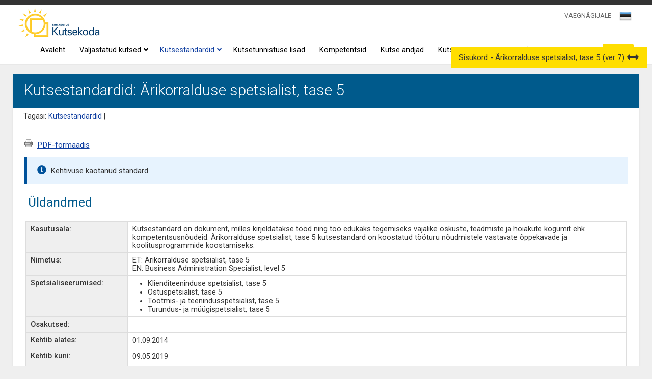

--- FILE ---
content_type: text/html; charset=UTF-8
request_url: https://www.kutseregister.ee/ctrl/et/Standardid/vaata/10535751
body_size: 20699
content:
<!DOCTYPE html>
<!--[if lt IE 7 ]><html class="ie ie6" lang="en"> <![endif]-->
<!--[if IE 7 ]><html class="ie ie7" lang="en"> <![endif]-->
<!--[if IE 8 ]><html class="ie ie8" lang="en"> <![endif]-->
<!--[if (gte IE 9)|!(IE)]><!--><html lang="et"> <!--<![endif]-->
<head>

	<!-- Basic Page Needs
  ================================================== -->
	<meta charset="utf-8">
	<title>Kutsestandardid: Ärikorralduse spetsialist, tase 5 - Kutseregister</title>
	<BASE href="https://www.kutseregister.ee/">

	<meta http-equiv="Content-Type" content="text/html; charset=utf-8">
	<meta name="robots" content="index,follow">
	<meta name="Author" content="Piksel">
    <link rel="author" href="http://www.piksel.ee/">
	<meta name="description" content="Kutseregister">
	
    <meta name="Keywords" content="kutseregister, kutsestandardid, kutsetunnistused, kutsenõukogud, kutse andjad">
    
	<meta name="google-site-verification" content="yWD870rVaDf2J7QagG7E2tyGNGvp0Gp-nrNi6Jyiu_k" />
	<meta property="og:type" content="website"/>
	<meta property="og:site_name" content="Kutseregister"/>
	<meta property="og:title" content="Kutsestandardid: Ärikorralduse spetsialist, tase 5 - Kutseregister"/>
	<meta property="og:url" content="https://www.kutseregister.ee/ctrl/et/Standardid/vaata/10535751"/>
	<meta property="og:description" content="Kutseregister"/>
	<meta property="og:image" content="https://www.kutseregister.ee/img/kutsekoda-logo360x360px.jpg" />
	<meta http-equiv="X-UA-Compatible" content="IE=edge,chrome=1">
    <link rel="icon" href="https://www.kutseregister.ee/img/kutsekoda-logo32x32px.jpg" sizes="32x32" />
    <link rel="icon" href="https://www.kutseregister.ee/img/kutsekoda-logo192x192px.jpg" sizes="192x192" />
    <link rel="apple-touch-icon-precomposed" href="https://www.kutseregister.ee/img/kutsekoda-logo180x180px.jpg" />
    <meta name="msapplication-TileImage" content="https://www.kutseregister.ee/img/kutsekoda-logo270x270px.jpg" />

	<!-- Mobile Specific Metas
  ================================================== -->
	<meta name="viewport" content="width=device-width, initial-scale=1, maximum-scale=1">

	<!-- CSS
  ================================================== -->
<!--  	<link rel="stylesheet" type="text/css" media="all" href="/img/jscalendar/calendar-system.css?20121003" title="win2k-cold-1" />-->
	<link rel="stylesheet" href="/img/skeleton/stylesheets/base.css">
	<!--<link rel="stylesheet" href="/img/skeleton/stylesheets/skeleton.css">-->
	<link rel="stylesheet" href="/img/skeleton/stylesheets/layout.css">
		<link rel="stylesheet" href="/img/jquery-ui-1.14.1/jquery-ui.min.css" type="text/css" media="screen" />
		<!--[if lt IE 9]>
		<script nonce="c229bc0c5b6c10a1862864e407ecee9c" src="//html5shim.googlecode.com/svn/trunk/html5.js"></script>
	<![endif]-->
    <link rel="stylesheet" href="/img/fa-5.12.1/css/all.min.css">
    <link href="/img/select2-4.0.6-rc.1/dist/css/select2.min.css" rel="stylesheet" />
	<link rel="stylesheet" media="screen" type="text/css" href="/img/styles_default_skeleton.css?20181123"/> 
    <link href='//fonts.googleapis.com/css?family=Roboto:300,400,500,700,500italic,400italic' rel='stylesheet' type='text/css'>
	<!-- 	<link rel="stylesheet" type="text/css" media="all" href="/img/jscalendar/calendar-system.css?20120423" title="win2k-cold-1" />
    -->
    
	<!-- Favicons
	================================================== -->
	<link rel="shortcut icon" href="/img/favicon.ico">
	<!-- JS
	================================================== -->
	<script nonce="c229bc0c5b6c10a1862864e407ecee9c" type="text/javascript" src="/img/jquery/jquery-3.7.1.min.js"></script>
	<script nonce="c229bc0c5b6c10a1862864e407ecee9c" type="text/javascript" src="/img/jquery/jquery-migrate-3.5.2.min.js"></script>
	<script nonce="c229bc0c5b6c10a1862864e407ecee9c" type="text/javascript" src="/img/jquery/jquery-migrate-1.4.1.min.js"></script>
	
	<script nonce="c229bc0c5b6c10a1862864e407ecee9c" type="text/javascript" src="/img/js/jquery.form.js?20250523"></script>
	<script nonce="c229bc0c5b6c10a1862864e407ecee9c" type="text/javascript" src="/img/jquery-lightbox/js/jquery.lightbox.min.js"></script>
	
	<script nonce="c229bc0c5b6c10a1862864e407ecee9c" type="text/javascript" src="/img/js/main.js?20250721"></script>
	<script nonce="c229bc0c5b6c10a1862864e407ecee9c" type="text/javascript" src="/img/js/menu.js"></script>
	<script nonce="c229bc0c5b6c10a1862864e407ecee9c" type="text/javascript" src="/img/js/nimekiri.js?20210407"></script>
    <script nonce="c229bc0c5b6c10a1862864e407ecee9c" type="text/javascript" src="/img/js/json2.js"></script>
    <script nonce="c229bc0c5b6c10a1862864e407ecee9c" type="text/javascript" src="/img/js/editable.js?20251019"></script>
	<script nonce="c229bc0c5b6c10a1862864e407ecee9c" type="text/javascript" src="/img/js/taotlused.js?20251223"></script>
           
<!-- 
    <script nonce="c229bc0c5b6c10a1862864e407ecee9c" type="text/javascript" src="/img/jscalendar/calendar.js"></script>
    <script nonce="c229bc0c5b6c10a1862864e407ecee9c" type="text/javascript" src="/img/jscalendar/lang/calendar-et.utf8.js"></script>
    <script nonce="c229bc0c5b6c10a1862864e407ecee9c" type="text/javascript" src="/img/jscalendar/calendar-setup.js"></script>
    <script nonce="c229bc0c5b6c10a1862864e407ecee9c" type="text/javascript" src="/img/dateinput.js"></script>
-->
 	
	<script nonce="c229bc0c5b6c10a1862864e407ecee9c" src="/img/select2-4.0.6-rc.1/dist/js/select2.full.min.js"></script>
 	<script nonce="c229bc0c5b6c10a1862864e407ecee9c" src="/img/select2-4.0.6-rc.1/dist/js/i18n/et.js"></script>
	
	<script nonce="c229bc0c5b6c10a1862864e407ecee9c" type="text/javascript" src="/img/jquery-ui-1.14.1/jquery-ui.min.js"></script>
    
	
 		
	<script nonce="c229bc0c5b6c10a1862864e407ecee9c" src="/img/jquery-datatables/media/js/jquery.dataTables.js?20170523"></script>	
	<script nonce="c229bc0c5b6c10a1862864e407ecee9c" src="/img/jquery-datatables/paginate_dataTable.js?20170523"></script>
	<script nonce="c229bc0c5b6c10a1862864e407ecee9c" src="/img/jquery-datatables/fixedheader.js?20180901"></script>
	<script nonce="c229bc0c5b6c10a1862864e407ecee9c" src="/img/jquery-datatables/responsive.js?20171010"></script>
	<link rel="stylesheet" media="screen" type="text/css" href="/img/jquery-datatables/media/css/demo_table.css?20120101"/> 
	<link rel="stylesheet" media="screen" type="text/css" href="/img/jquery-datatables/fixedheader.css?20170522"/> 
	<!--<link rel="stylesheet" media="screen" type="text/css" href="/img/jquery-datatables/responsive.css?20180522"/> -->

	<link rel="stylesheet" media="screen" type="text/css" href="/img/mobile_loader.css?20180828"/> 

 	<link rel="stylesheet" type="text/css" href="/img/jquery-sidebars-0.10.2/slidebars.css" />
    <script nonce="c229bc0c5b6c10a1862864e407ecee9c" type="text/javascript" src="/img/jquery-sidebars-0.10.2/slidebars.min.js"></script>
	
    <link rel="stylesheet" media="screen" type="text/css" href="/img/styles.css?20250742"/>
    <link rel="stylesheet" media="print" type="text/css" href="/img/print.css?20181212"/>

	<!--	 -->
 
 	<script nonce="c229bc0c5b6c10a1862864e407ecee9c">
 		jQuery(document).ready(function() {
 			$("#vn_seaded").on('click', function(){
 				form_save("vn_seaded_vorm", 'https://www.kutseregister.ee/ctrl/et/Vaegnagija/saveSeaded/');
 			});
 		});
 		jQuery(document).ready(function() {
 			$("#vn_reset_seaded").on('click', function(){
 				form_save(null, 'https://www.kutseregister.ee/ctrl/et/Vaegnagija/resetSeaded/');
 				return false;
 			});
 		});
 		
 		
 		
 	</script>
    <script nonce="c229bc0c5b6c10a1862864e407ecee9c">

jQuery(document).ready(function(){

	var mySlidebars = new jQuery.slidebars(); // Create new instance of Slidebars
					
	// Event handler
	function eventHandler(e) {
		e.stopPropagation();
		e.preventDefault();
	}
				
	jQuery('#menu-btn').on('click', function(e) {
		eventHandler(e);
		mySlidebars.slidebars.toggle('right');
	});

	jQuery('#close-btn').on('click', function(e) {
		eventHandler(e);
		mySlidebars.slidebars.toggle('right');
	});

});



</script>
<script nonce="c229bc0c5b6c10a1862864e407ecee9c">
function myFunction(x) {
    x.classList.toggle("change");
}
</script>
 <!-- Global site tag (gtag.js) - Google Analytics -->
<script nonce="c229bc0c5b6c10a1862864e407ecee9c" async src="https://www.googletagmanager.com/gtag/js?id=G-1678PM3F1N"></script>
<script nonce="c229bc0c5b6c10a1862864e407ecee9c">

  window.dataLayer = window.dataLayer || [];
  function gtag(){dataLayer.push(arguments);}
  gtag('js', new Date());

  gtag('config', 'G-1678PM3F1N');
</script>
  


 
		</head>
<body class="">
	<!-- Primary Page Layout
	================================================== -->
	<div id="lukusti"><div></div><i class="fas fa-sun fa-spin fa-2x"></i></div>
<div style="display:none;"><img src="/img/kutseregister-logo.jpg" width="0" height="0" alt="Kutseregister Kutseregister"></div>
<div style="background-color:#333333; min-height:5px;">
 <div id="vn_seaded_div">
 <form id="vn_seaded_vorm" name="vn_seaded_vorm">
 <div style="float:left; margin-right:40px;"><h6>Teksti suurus</h6>
    <div><label><input type="radio"  name="font" value="1"> <span class="fs4">Ülisuur</span></label></div>
    <div><label><input type="radio"  name="font" value="2"> <span class="fs3">Suur</span></label></div>
    <div><label><input type="radio" checked name="font" value="0"> <span class="fs2">Keskmine</span></label></div>
    

</div>
 <div style="float:left; margin-right:40px;"><h6>Reavahe suurus</h6>
  <div><label><input type="radio" name="line"   value="1"> <span class="fs4">4x</span></label></div>
    <div><label><input type="radio" name="line"   value="2"> <span class="fs3">2x</span></label></div>
    <div><label><input type="radio" name="line"  checked value="0"> <span class="fs2">1x</span></label></div>
    
 </div>
 <div style="float:left; margin-right:40px;"><h6>Kontrastsus</h6>

<div style="background-color:black; padding:5px; width:250px;"><label><input name="contrast"   type="checkbox" value="1"><span class="text-yellow"> Kõrge kontrastsusega versioon (must taust ja kollane tekst)</span></label></div>
 </div>
 <div style="clear:both;padding-top:10px;"><div style="float:left; margin-right:10px;"><input type="button" id="vn_seaded" class="btn-white" value="Vali"> </div>
 
 <div style="float:left; margin-right:20px; margin-top:5px;">
	 	 <a id="sc7640af1f24daf65940" class="white_link" href="#">Tühista</a>
	 
			<script nonce="c229bc0c5b6c10a1862864e407ecee9c">
				$(document).ready(function(){
				$("#sc7640af1f24daf65940").click(function(event){ document.vn_seaded_vorm.reset(); return false; });
			});
			</script>
		
 </div>
 <div style="float:left;margin-top:5px;"> <a id="vn_reset_seaded" class="white_link" href="#">Taasta vaikimisi seaded</a></div></div>

</form>
 </div>
 <div style="clear:both;height:10px;"></div>
 
</div>
<div class="header ">
<div class="container">
<div class="nav">

<div style="float:left; margin-left:10px;"><div class="logo"><a href="https://www.kutsekoda.ee/"><img src="/img/Kutsekoda-logo.png" alt="Sihtasutus Kutsekoda Kutseregister" /></a></div>
</div>
  <div class="c_right">
 	<div>
	    <div class="pais_kasutaja"><span style="font-size:0.85em;"></span></div>
	    <div class="right"></div>
	    <div class="right"><script nonce="c229bc0c5b6c10a1862864e407ecee9c">
	function changeKeel(){
		$.ajax({
			url : "https://www.kutseregister.ee/ctrl/et/Avaleht/muudaKeel/" + $("#keeled_select").val(),
			async : false,
			method: "POST",
			data : {cur_url: window.location.href},
			success : function(data) {
				if (data.success) {
					if(data.data.goto){
						window.location = data.data.goto;
					}
					else{
						window.location.reload();
					}
				} else if (data.error) {
					alert(data.error);
					return;
				}
			},
			error : function(e) {
				alert(e.message);
				return;
			}
		});
	}
	
	$(document).ready(function(){
		makeSelect2("#keeled_select", {
			minimumResultsForSearch: -1,
			theme: "keeled_valik_select",
			templateResult: keelImgBack,
			templateSelection: keelImgBack
		});
	});
	
	function keelImgBack (opt) {
	    var img = $(opt.element).attr('data-image'); 
	    
	    if (!opt.id || !img) {
	        return opt.text;
	    }
	    
	    return $('<span><img src="' + img + '"/></span>');
	};
</script>
<span id="keeled_select_span">
	<select id="keeled_select"> 
					<option value="et" selected data-image="img/est.png">EST</option>
					<option value="en"  data-image="img/eng.png">ENG</option>
			</select>
	
			<script nonce="c229bc0c5b6c10a1862864e407ecee9c">
				$(document).ready(function(){
				$("#keeled_select").change(function(event){ changeKeel(); });
			});
			</script>
		
</span></div>
	    	    	<div class="vaeg">
	    			    		<a id="m6aa985b896c7071398d" class="vaeg_link" href="#">VAEGNÄGIJALE</a>
	    		
			<script nonce="c229bc0c5b6c10a1862864e407ecee9c">
				$(document).ready(function(){
				$("#m6aa985b896c7071398d").click(function(event){ $('#vn_seaded_div').toggle(); return false; });
			});
			</script>
		
	    	</div>
	    	    <div style="clear:both;"></div>
    </div></div>
    <div style="clear:right;" class="c_right">
		<div class="submenu">
             <div id="menu01" class="menyy_link">
     
		<a class="menyy_link" href="https://www.kutseregister.ee/et/avaleht/?">Avaleht
				</a>
		
	</div>
	
	
			<script nonce="c229bc0c5b6c10a1862864e407ecee9c">
				$(document).ready(function(){
				$("#menu01").mouseover(function(event){ buttonMouseover(event, 'top_menu1'); });
			});
			</script>
		


             <div id="menu043" class="menyy_link">
     
		<a class="menyy_link" href="https://www.kutseregister.ee/et/kutsed/?">Väljastatud kutsed
		<div style="float: right; position: relative; right: -5px;"><i class="fas fa-angle-down" aria-hidden="true"></i></div>		</a>
		
	</div>
	
	
			<script nonce="c229bc0c5b6c10a1862864e407ecee9c">
				$(document).ready(function(){
				$("#menu043").mouseover(function(event){ buttonMouseover(event, 'top_menu43'); });
			});
			</script>
		


             <div id="menu013" class="menyy_link">
     
		<a class="menyy_link_a" href="https://www.kutseregister.ee/et/standardid/?">Kutsestandardid
		<div style="float: right; position: relative; right: -5px;"><i class="fas fa-angle-down" aria-hidden="true"></i></div>		</a>
		
	</div>
	
	
			<script nonce="c229bc0c5b6c10a1862864e407ecee9c">
				$(document).ready(function(){
				$("#menu013").mouseover(function(event){ buttonMouseover(event, 'top_menu13'); });
			});
			</script>
		


             <div id="menu062" class="menyy_link">
     
		<a class="menyy_link" href="https://www.kutseregister.ee/et/Kutsetunnistuse_lisad/?">Kutsetunnistuse lisad
				</a>
		
	</div>
	
	
			<script nonce="c229bc0c5b6c10a1862864e407ecee9c">
				$(document).ready(function(){
				$("#menu062").mouseover(function(event){ buttonMouseover(event, 'top_menu62'); });
			});
			</script>
		


             <div id="menu024" class="menyy_link">
     
		<a class="menyy_link" href="https://www.kutseregister.ee/et/kompetentsid/?">Kompetentsid
				</a>
		
	</div>
	
	
			<script nonce="c229bc0c5b6c10a1862864e407ecee9c">
				$(document).ready(function(){
				$("#menu024").mouseover(function(event){ buttonMouseover(event, 'top_menu24'); });
			});
			</script>
		


             <div id="menu026" class="menyy_link">
     
		<a class="menyy_link" href="https://www.kutseregister.ee/et/kutset_andvad_organid/?">Kutse andjad
				</a>
		
	</div>
	
	
			<script nonce="c229bc0c5b6c10a1862864e407ecee9c">
				$(document).ready(function(){
				$("#menu026").mouseover(function(event){ buttonMouseover(event, 'top_menu26'); });
			});
			</script>
		


             <div id="menu036" class="menyy_link">
     
		<a class="menyy_link" href="https://www.kutseregister.ee/et/noukogud/?">Kutsenõukogud
				</a>
		
	</div>
	
	
			<script nonce="c229bc0c5b6c10a1862864e407ecee9c">
				$(document).ready(function(){
				$("#menu036").mouseover(function(event){ buttonMouseover(event, 'top_menu36'); });
			});
			</script>
		


             <div id="menu054" class="menyy_link">
     
		<a class="menyy_link" href="https://www.kutseregister.ee/et/valjavotted/?">Väljavõtted kutseregistrist
				</a>
		
	</div>
	
	
			<script nonce="c229bc0c5b6c10a1862864e407ecee9c">
				$(document).ready(function(){
				$("#menu054").mouseover(function(event){ buttonMouseover(event, 'top_menu54'); });
			});
			</script>
		


	<div class="menyy_link sisene"><input id="sisene_nupp" type="button" value="Sisene"/></div>
	
			<script nonce="c229bc0c5b6c10a1862864e407ecee9c">
				$(document).ready(function(){
				$("#sisene_nupp").click(function(event){ go('https://www.kutseregister.ee/ctrl/et/Login/showLogin/') });
			});
			</script>
		
		

        
                <div class="menu menu_m" id="top_menu0">

                        <a id="top_menu0_1" class="alam_link menuItem" href="https://www.kutseregister.ee/et/avaleht/?">
                        <div class="alam ">Avaleht </div></a>
                                        <a id="top_menu0_43" class="alam_link menuItem" href="https://www.kutseregister.ee/et/kutsed/?">
                        <div class="alam ">Väljastatud kutsed <i class="fas fa-angle-right" style="padding-left:15px;" aria-hidden="true"></i></div></a>
                                	
			<script nonce="c229bc0c5b6c10a1862864e407ecee9c">
				$(document).ready(function(){
				$("#top_menu0_43").mouseover(function(event){ menuItemMouseover(event, 'menu43') });
			});
			</script>
		
                                        <a id="top_menu0_13" class="alam_link menuItem" href="https://www.kutseregister.ee/et/standardid/?">
                        <div class="alam ">Kutsestandardid <i class="fas fa-angle-right" style="padding-left:15px;" aria-hidden="true"></i></div></a>
                                	
			<script nonce="c229bc0c5b6c10a1862864e407ecee9c">
				$(document).ready(function(){
				$("#top_menu0_13").mouseover(function(event){ menuItemMouseover(event, 'menu13') });
			});
			</script>
		
                                        <a id="top_menu0_62" class="alam_link menuItem" href="https://www.kutseregister.ee/et/Kutsetunnistuse_lisad/?">
                        <div class="alam ">Kutsetunnistuse lisad </div></a>
                                        <a id="top_menu0_24" class="alam_link menuItem" href="https://www.kutseregister.ee/et/kompetentsid/?">
                        <div class="alam ">Kompetentsid </div></a>
                                        <a id="top_menu0_26" class="alam_link menuItem" href="https://www.kutseregister.ee/et/kutset_andvad_organid/?">
                        <div class="alam ">Kutse andjad </div></a>
                                        <a id="top_menu0_36" class="alam_link menuItem" href="https://www.kutseregister.ee/et/noukogud/?">
                        <div class="alam ">Kutsenõukogud </div></a>
                                        <a id="top_menu0_54" class="alam_link menuItem" href="https://www.kutseregister.ee/et/valjavotted/?">
                        <div class="alam ">Väljavõtted kutseregistrist </div></a>
                                </div>
        
			<script nonce="c229bc0c5b6c10a1862864e407ecee9c">
				$(document).ready(function(){
				$("#top_menu0").mouseover(function(event){ menuMouseover(event) });
			});
			</script>
		
                
                <div class="menu menu_m" id="top_menu43">

                        <a id="top_menu43_56" class="alam_link menuItem" href="https://www.kutseregister.ee/et/kutsed/kutsed/?">
                        <div class="alam ">Väljastatud kutsed </div></a>
                                        <a id="top_menu43_74" class="alam_link menuItem" href="https://www.kutseregister.ee/et/kutsed/avalik_kutsetunnistused/?">
                        <div class="alam ">Kutsetunnistused </div></a>
                                        <a id="top_menu43_75" class="alam_link menuItem" href="https://www.kutseregister.ee/et/kutsed/avalik_osakutsetunnistused/?">
                        <div class="alam ">Osakutsetunnistused </div></a>
                                        <a id="top_menu43_76" class="alam_link menuItem" href="https://www.kutseregister.ee/et/kutsed/avalik_koolitunnistused/?">
                        <div class="alam ">Koolilõpudokumendile kantud kutsed </div></a>
                                </div>
        
			<script nonce="c229bc0c5b6c10a1862864e407ecee9c">
				$(document).ready(function(){
				$("#top_menu43").mouseover(function(event){ menuMouseover(event) });
			});
			</script>
		
        
                <div class="menu menu_m" id="top_menu13">

                        <a id="top_menu13_30" class="alam_link menuItem" href="https://www.kutseregister.ee/et/standardid/standardid_top2/?">
                        <div class="alam ">Kutsestandardid </div></a>
                                        <a id="top_menu13_20" class="alam_link menuItem" href="https://www.kutseregister.ee/et/standardid/klassifikaator/?">
                        <div class="alam ">Kutsesüsteemi klassifikaator </div></a>
                                        <a id="top_menu13_81" class="alam_link menuItem" href="https://www.kutseregister.ee/et/standardid/viimati-kinnitatud-kutsestandardid/?">
                        <div class="alam ">Viimati kinnitatud kutsestandardid </div></a>
                                </div>
        
			<script nonce="c229bc0c5b6c10a1862864e407ecee9c">
				$(document).ready(function(){
				$("#top_menu13").mouseover(function(event){ menuMouseover(event) });
			});
			</script>
		
                                                                </div>
		        <div id="menu-btn">
			  <div class="line1"></div>
			  <div class="line2"></div>
			  <div class="line3"></div>
		  </div>
        
			<script nonce="c229bc0c5b6c10a1862864e407ecee9c">
				$(document).ready(function(){
				$("#menu-btn").click(function(event){ myFunction(this) });
			});
			</script>
		
	</div>
</div>
<div style="clear:both;"></div>
<div style="text-align:left;">
	<div class="wrapper">
		<div><div>
<div style="clear:both;"></div></div></div>
	</div>
	<div style="clear:both;"></div>
</div>

</div>
<div style="clear:both;"></div>
  </div></div>
<div class="bg">
<div class="container" >
  <div class="content">
        <div class="white-box">
          <div class="pealkiri">Kutsestandardid: Ärikorralduse spetsialist, tase 5</div>
                     <div class="tagasitee">Tagasi:&nbsp;<a class="back" href="https://www.kutseregister.ee/ctrl/et/Standardid/show/">Kutsestandardid</a> | </div><br />                 <div class="content-text overflowx">	<script nonce="c229bc0c5b6c10a1862864e407ecee9c">
	function sisukord(id){
		/*
		var url = window.location.toString();
		url = url.split("#")[0];
		document.location = url + "#"+id;
		*/
		
		var aTag = jQuery("#" + id);
		jQuery('html,body').animate({scrollTop: aTag.offset().top}, 300);
		
		return false;
	}
	function avaSulgeSisukord(){
		var sulge = true;
		if(jQuery(".sisukord_head").is(":visible")){
			sulge = false;
		}
		
		if(sulge){
			jQuery(".sisukord_head").removeClass("peidus");
			jQuery("#sisukord_nupp").addClass("sisukord_ava");
		}
		else{
			jQuery(".sisukord_head").addClass("peidus");
			jQuery("#sisukord_nupp").removeClass("sisukord_ava");
		}
		
		jQuery.ajax({
			type: "POST",
			url: "https://www.kutseregister.ee/ctrl/et/Standardid/changeTableContentsSess/" + (sulge ? 0 : 1),
			data: {},
			success: function(data) {},
			error : function(){},
	 		dataType: "json"
		});
		
	}
	$(document).ready(function(){
		jQuery("#sisukord_nupp" ).draggable({  axis: "y"});
	});

	
		</script>
	<div id="sisukord_nupp" class="sisukord_ava"> 
					<span>
				<span class="sisukord_head ">Sisukord - Ärikorralduse spetsialist, tase 5 (ver 7)</span> 
				
	 							<i id="d653e517562fc8594c99" class="fas fa-arrows-alt-h sisukord_sulge_nupp"></i>
				
			<script nonce="c229bc0c5b6c10a1862864e407ecee9c">
				$(document).ready(function(){
				$("#d653e517562fc8594c99").click(function(event){ avaSulgeSisukord(); });
			});
			</script>
		
				</span>
			<span>
			<ul id="leht_sisukord" class="leht_sisukord">
												<li class="sisukord_osa">
						<span class="sisukord_link" id="lk_sisu_txt_ava_0">Üldandmed</span>
						
			<script nonce="c229bc0c5b6c10a1862864e407ecee9c">
				$(document).ready(function(){
				$("#lk_sisu_txt_ava_0").click(function(event){ sisukord('komp_muude') });
			});
			</script>
		
					</li>
																<li class="sisukord_osa">
						<span class="sisukord_link" id="lk_sisu_txt_ava_1">Õppekavad ja õppeasutused</span>
						
			<script nonce="c229bc0c5b6c10a1862864e407ecee9c">
				$(document).ready(function(){
				$("#lk_sisu_txt_ava_1").click(function(event){ sisukord('standard_seotud_oppekavad') });
			});
			</script>
		
					</li>
																<li class="sisukord_osa">
						<span class="sisukord_link" id="lk_sisu_txt_ava_2">A Kutsekirjeldus</span>
						
			<script nonce="c229bc0c5b6c10a1862864e407ecee9c">
				$(document).ready(function(){
				$("#lk_sisu_txt_ava_2").click(function(event){ sisukord('standard_kirjeldus') });
			});
			</script>
		
					</li>
																<li class="sisukord_osa">
						<span class="sisukord_link" id="lk_sisu_txt_ava_3">B Kompetentsusnõuded</span>
						
			<script nonce="c229bc0c5b6c10a1862864e407ecee9c">
				$(document).ready(function(){
				$("#lk_sisu_txt_ava_3").click(function(event){ sisukord('komp_nouded') });
			});
			</script>
		
					</li>
																<li class="sisukord_osa">
						<span class="sisukord_link" id="lk_sisu_txt_ava_4">B.1&nbsp;Kutse struktuur</span>
						
			<script nonce="c229bc0c5b6c10a1862864e407ecee9c">
				$(document).ready(function(){
				$("#lk_sisu_txt_ava_4").click(function(event){ sisukord('standard_komptekst') });
			});
			</script>
		
					</li>
																<li class="sisukord_osa">
						<span class="sisukord_link" id="lk_sisu_txt_ava_5">B.2 Kompetentsid</span>
						
			<script nonce="c229bc0c5b6c10a1862864e407ecee9c">
				$(document).ready(function(){
				$("#lk_sisu_txt_ava_5").click(function(event){ sisukord('komp_komp_head') });
			});
			</script>
		
					</li>
																<li class="sisukord_osa">
						<span class="sisukord_link" id="lk_sisu_txt_ava_6">Kohustuslikud kompetentsid</span>
						
			<script nonce="c229bc0c5b6c10a1862864e407ecee9c">
				$(document).ready(function(){
				$("#lk_sisu_txt_ava_6").click(function(event){ sisukord('standard_kompetents_1') });
			});
			</script>
		
					</li>
																<li class="sisukord_osa">
						<span class="sisukord_link" id="lk_sisu_txt_ava_7">Spetsialiseerumistega seotud kompetentsid</span>
						
			<script nonce="c229bc0c5b6c10a1862864e407ecee9c">
				$(document).ready(function(){
				$("#lk_sisu_txt_ava_7").click(function(event){ sisukord('standard_spetsialiseerumine') });
			});
			</script>
		
					</li>
																<li class="sisukord_osa">
						<span class="sisukord_link" id="lk_sisu_txt_ava_8">Kutset läbivad kompetentsid</span>
						
			<script nonce="c229bc0c5b6c10a1862864e407ecee9c">
				$(document).ready(function(){
				$("#lk_sisu_txt_ava_8").click(function(event){ sisukord('standard_kompetents_3') });
			});
			</script>
		
					</li>
																<li class="sisukord_osa">
						<span class="sisukord_link" id="lk_sisu_txt_ava_9">C Üldteave ja lisad</span>
						
			<script nonce="c229bc0c5b6c10a1862864e407ecee9c">
				$(document).ready(function(){
				$("#lk_sisu_txt_ava_9").click(function(event){ sisukord('komp_lisad') });
			});
			</script>
		
					</li>
																<li class="sisukord_osa">
						<span class="sisukord_link" id="lk_sisu_txt_ava_10">Kutsestandardi lisad</span>
						
			<script nonce="c229bc0c5b6c10a1862864e407ecee9c">
				$(document).ready(function(){
				$("#lk_sisu_txt_ava_10").click(function(event){ sisukord('standard_lisa') });
			});
			</script>
		
					</li>
																<li class="sisukord_osa">
						<span class="sisukord_link" id="lk_sisu_txt_ava_11">Standardi töörühm</span>
						
			<script nonce="c229bc0c5b6c10a1862864e407ecee9c">
				$(document).ready(function(){
				$("#lk_sisu_txt_ava_11").click(function(event){ sisukord('standard_tooruhm') });
			});
			</script>
		
					</li>
										</ul>
			</span>
			</div>
<table style="width:100%">
			<tr>
		<td style="padding-top:10px;width:100%" id="komp_linkButtonsComp" class=""><div id="c37484840ce9a0f33930"><a style="margin-right: 5px;" class="link underline" id="pd3f000dc96a0db954d0"><img src="/img/icon-print.png" border="0" id="a4444114baec97884987"></img></a>
			<script nonce="c229bc0c5b6c10a1862864e407ecee9c">
				$(document).ready(function(){
				$("#pd3f000dc96a0db954d0").click(function(event){ var page = window.open('https://www.kutseregister.ee/ctrl/et/Standardid/exportPdf/10535751/?nocache=k5b71ca91c'); page.print(); return false; });
			});
			</script>
		<a target="_blank" class="link-goto underline" style="margin-right: 5px;" href="https://www.kutseregister.ee/ctrl/et/Standardid/exportPdf/10535751/?nocache=da43b92ad5" id="f7562c3c78152c71753d">PDF-formaadis</a></div></td>
	</tr>
			<tr>
		<td style="padding-top:10px;width:100%" id="komp_isArchiveComp" class=""><div class="vaata_teade_riba" id="t9acb56c6d0befa9d7e8">Kehtivuse kaotanud standard</div></td>
	</tr>
	</table>
<div style="float:left;width: 100%;">
<table class="main_comps_table" style="width:100%">
<tbody>
		<tr>
		<td colspan="2" style="padding-top:10px;width:100%" id="komp_0" class="">
			<script nonce="c229bc0c5b6c10a1862864e407ecee9c">
				var open_spec = "";
var open_part = "";

$(document).ready(function() {
	if (open_spec != "") {
		$("#" + open_spec).click();
	} else if (open_part != "") {
		$("#" + open_part).click();
	}
});
			</script>
		<table id="komp_muude"class="ymbris vaata_ymbris" style="width:100%">
<tr>
<td class="tabel_pealkiri">
	<span class="muude_pealkiri">Üldandmed</span></td><td class="tabel_nupud">
</td>
</tr>
<tr>
</tr>
<tr><td colspan="2">
<table class="responsive raamiga" id="Standard" style="margin-top:10px">
					<tr class=" ">
							<th style="width:" class="align_top ">Kasutusala:</th>
				<td   >
		Kutsestandard on dokument, milles kirjeldatakse tööd ning töö edukaks tegemiseks vajalike oskuste, teadmiste ja hoiakute kogumit ehk kompetentsusnõudeid.

Ärikorralduse spetsialist, tase 5 kutsestandard on koostatud tööturu nõudmistele vastavate õppekavade ja koolitusprogrammide koostamiseks.
						</td>		</tr>					<tr class=" ">
							<th style="width:" class="align_top ">Nimetus:</th>
				<td   >
									ET: Ärikorralduse spetsialist, tase 5</br>EN: Business Administration Specialist, level 5</br>
									</td>		</tr>					<tr class=" ">
							<th style="width:" class="align_top ">Spetsialiseerumised:</th>
				<td   >
		<div id="stand_spets_div_container"><div><ul class="kitsat_list"><li>Klienditeeninduse spetsialist, tase 5</li><li>Ostuspetsialist, tase 5</li><li>Tootmis- ja teenindusspetsialist, tase 5</li><li>Turundus- ja müügispetsialist, tase 5</li></ul></div><div id="stand_spets_div_span" class="peidus"></div></div>
						</td>		</tr>					<tr class=" ">
							<th style="width:" class="align_top ">Osakutsed:</th>
				<td   >
									

									</td>		</tr>					<tr class=" ">
							<th style="width:" class="align_top ">Kehtib alates:</th>
				<td   >
									01.09.2014
									</td>		</tr>					<tr class=" ">
							<th style="width:" class="align_top ">Kehtib kuni:</th>
				<td   >
									09.05.2019
									</td>		</tr>					<tr class=" ">
							<th style="width:" class="align_top ">Kutsestandardi versiooni number:</th>
				<td   >
									7
									</td>		</tr>					<tr class=" ">
							<th style="width:" class="align_top ">Muudatused:</th>
				<td   >
		<div id="kuvaMuudatused"></div>
						</td>		</tr>					<tr class=" ">
							<th style="width:" class="align_top ">Kutsestandardi versioonid:</th>
				<td   >
		<div id="6982694042719_container"><div></div><div id="6982694042719_span" class="peidus"><ul><li><a target="_blank" href="https://www.kutseregister.ee/ctrl/et/Standardid/vaata/10445160">Ärijuhi assistent III (versioon 1)</a></li><li><a target="_blank" href="https://www.kutseregister.ee/ctrl/et/Standardid/vaata/10445158">Ärijuhi assistent III (versioon 2)</a></li><li><a target="_blank" href="https://www.kutseregister.ee/ctrl/et/Standardid/vaata/10445156">Ärikorralduse spetsialist III (versioon 3)</a></li><li><a target="_blank" href="https://www.kutseregister.ee/ctrl/et/Standardid/vaata/10445155">Ärikorralduse spetsialist III (versioon 4)</a></li><li><a target="_blank" href="https://www.kutseregister.ee/ctrl/et/Standardid/vaata/10087300">Ärikorralduse spetsialist III (versioon 5)</a></li><li><a target="_blank" href="https://www.kutseregister.ee/ctrl/et/Standardid/vaata/10451668">Ärikorralduse spetsialist III (versioon 6)</a></li><li><a target="_blank" href="https://www.kutseregister.ee/ctrl/et/Standardid/vaata/10752912">Ärikorralduse spetsialist, tase 5 (versioon 8)</a></li><li><a target="_blank" href="https://www.kutseregister.ee/ctrl/et/Standardid/vaata/11020890">Ärikorralduse spetsialist, tase 5 (versioon 9)</a></li></ul></div><a id="6982694042719_show" type="" class="link underline" value="">Kuva seotud standardid</a>
			<script nonce="c229bc0c5b6c10a1862864e407ecee9c">
				$(document).ready(function(){
				$("#6982694042719_show").click(function(event){ $('#6982694042719_dots').hide();$('#6982694042719_span').show();$(this).hide();$('#6982694042719_hide').show(); });
			});
			</script>
		<a class="link underline peidus" id="6982694042719_hide">Peida seotud standardid</a>
			<script nonce="c229bc0c5b6c10a1862864e407ecee9c">
				$(document).ready(function(){
				$("#6982694042719_hide").click(function(event){ $('#6982694042719_dots').show();$('#6982694042719_span').hide();$(this).hide();$('#6982694042719_show').show(); });
			});
			</script>
		</div>
						</td>		</tr>					<tr class=" ">
							<th style="width:" class="align_top ">Kutse andjad:</th>
				<td   >
		Andmed puuduvad
						</td>		</tr>	</table>
</td>
</tr>
<tr>
<td colspan="2" class="nupud_rida" style="padding-top:10px">
</td>
</tr>
</table>
</td>
	</tr>
			<tr>
		<td colspan="2" style="padding-top:10px;width:100%" id="komp_1" class=""><script nonce="c229bc0c5b6c10a1862864e407ecee9c">
var filterNupp = '';


if(!otsing){
	function otsing(elem,id){
		return otsingSimpleT(elem);
	}
}

var req = null;
function otsingSimpleT(elem){
	
	if(filterNupp == 1){
		return true;
	}
	
	var type = jQuery(elem).attr("type");
	var val  = jQuery(elem).val();
	if(type == 'text' || type == 'select'){
		if(val.length <= 2 && val.length != 0){
			return;
		}
	}
	else if(type == 'checkbox'){
		val = jQuery(elem).attr('checked');
	}
	
	jQuery('#f_standard_seotud_oppekavad_tabel').submit();
	return;
	
	if(req){
		req.abort();
	}

	req = jQuery.ajax( {
		"dataType": 'html', 
		"type": "POST", 
		"url": '', 
		"cache": false,
		"data": jQuery('#f_standard_seotud_oppekavad_tabel').serialize(), 
		"success": otsingSuccess
	} );
		
}

function do_sort(vali,elem){
	if(!jQuery(elem).hasClass('cln_sort')){
		return;
	}
	var dir = 'asc';
	if(jQuery(elem).hasClass('sort_asc')){
		dir = 'desc';
	}
	go('/&sort='+vali+'&dir='+dir);
}


function submit_form(tid,param,elem,kont){
	
	if(!form_check(elem,tid)) return;
	if(!tid){
		tid = jQuery(elem).parents('form').attr('id');
	}
	else{
		tid = 'form_'+tid;
	}

	if(req) return;
	req = jQuery('#'+tid).ajaxSubmit({
			success:function(json){
				form_save_success(json,tid);
				req = null;
			},
			data: {xparam: param}
	}); 
}

function submit_kysiyle(tid,param,elem,msg){
	if(confirm(msg)){
		submit_form(tid,param,elem,0);
	}
}

function saveForm(vorm,url,teade,progress,fail){
	if(!fail) fail = 0;
	if(!teade || confirm(teade)){
		if(progress && progress.length > 0){
			var size = [200,300];
			open_dialog('dialog2','','',false,size,'center',1);
			jQuery("#dialog2").html(progress);
			progress = 1;
		}
		vorm = 'document_edit_'+vorm;
		if(fail == 1){		
			submitFormProgress(vorm,url,progress);
		}
		else{
			form_save(vorm,url,'',progress);
		}
	}
}

function submitFormProgress(form_id,link,progress) {

	var on_progress = 0;
	if(progress && progress.length > 1){
		var size = [200,300];
		open_dialog('dialog2','','',false,size,'center',1);
		jQuery("#dialog2").html(progress);
		
		on_progress = 1;
	}
	
	if(progress == 1){
		on_progress = 1;
	}
	
	var options = { 
	        type: 'POST',
	 		url: link,
			cache: false,
			success: function(json, textStatus, jqXHR) {form_save_success(json,form_id,on_progress);}  // post-submit callback 
	}; 
	
	jQuery('#'+form_id).ajaxSubmit(options);   
}

function submitForm(elem,link) {
	
	var form_id = jQuery(elem).parents('table').find('form').attr('id');
	var t_id = form_id.replace('document_edit_','');
	
	var options = { 
	        //target: '#form_save_msg_'+t_id, 
	        type: 'POST',
	 		url: link,
	 		//error: function(jqXHR, textStatus, errorThrown){alert(textStatus)},
			cache: false,
			success:   function(json, textStatus, jqXHR) {form_save_success(json,form_id);}  // post-submit callback 
	        // other available options: 
	        //url:       url         // override for form's 'action' attribute 
	        //type:      type        // 'get' or 'post', override for form's 'method' attribute 
	        //dataType:  null        // 'xml', 'script', or 'json' (expected server response type) 
	        //clearForm: true        // clear all form fields after successful submit 
	        //resetForm: true        // reset the form after successful submit 
	 
	        // $.ajax options can be used here too, for example: 
	        //timeout:   3000 
	}; 

	jQuery('#'+form_id).ajaxSubmit(options);   
}

function submitFormProgress(form_id,link,progress) {

	var on_progress = 0;
	if(progress && progress.length > 1){
		var size = [200,300];
		open_dialog('dialog2','','',false,size,'center',1);
		jQuery("#dialog2").html(progress);
		
		on_progress = 1;
	}
	
	if(progress == 1){
		on_progress = 1;
	}
	
	var options = { 
	        type: 'POST',
	 		url: link,
			cache: false,
			success: function(json, textStatus, jqXHR) {form_save_success(json,form_id,on_progress);}  // post-submit callback 
	}; 
	
	jQuery('#'+form_id).ajaxSubmit(options);   
}

function showHideAdditionalRows(klass){
	if(jQuery("." + klass).is(":hidden")){
		jQuery("." + klass).show();
	}
	else{
		jQuery("." + klass).hide();
	}
}


</script>
<table id="standard_seotud_oppekavad" class="ymbris muude_ymbris" >
<tr>
	<span class="tabel_pealkiri"><span class="muude_pealkiri">
		Õppekavad ja õppeasutused</span>	</span>
	<span class="tabel_nupud">
			</span>
</tr>
<tr><td colspan="2" style="border:0; padding:0">
<table class="raamiga" id="standard_seotud_oppekavad_tabel" style="width:100%">
<thead>
<tr>
	<th id="n_th_head_0"  class="veerg_kitsas" >
	&nbsp;	
			
			<script nonce="c229bc0c5b6c10a1862864e407ecee9c">
				$(document).ready(function(){
				$("#n_th_head_0").click(function(event){ do_sort('0',this) });
			});
			</script>
		
		</th>
	<th id="n_th_head_1"  >
	Õppeasutus	
			
			<script nonce="c229bc0c5b6c10a1862864e407ecee9c">
				$(document).ready(function(){
				$("#n_th_head_1").click(function(event){ do_sort('1',this) });
			});
			</script>
		
		</th>
	<th id="n_th_head_2"  >
	Õppekava nimetus	
			
			<script nonce="c229bc0c5b6c10a1862864e407ecee9c">
				$(document).ready(function(){
				$("#n_th_head_2").click(function(event){ do_sort('2',this) });
			});
			</script>
		
		</th>
	<th id="n_th_head_3"  >
	Õppekava kood	
			
			<script nonce="c229bc0c5b6c10a1862864e407ecee9c">
				$(document).ready(function(){
				$("#n_th_head_3").click(function(event){ do_sort('3',this) });
			});
			</script>
		
		</th>
	<th id="n_th_head_4"  >
	Õppekava tase ja liik	
			
			<script nonce="c229bc0c5b6c10a1862864e407ecee9c">
				$(document).ready(function(){
				$("#n_th_head_4").click(function(event){ do_sort('4',this) });
			});
			</script>
		
		</th>
	<th id="n_th_head_5"  >
	Õppimise kestus aastat/kuud	
			
			<script nonce="c229bc0c5b6c10a1862864e407ecee9c">
				$(document).ready(function(){
				$("#n_th_head_5").click(function(event){ do_sort('5',this) });
			});
			</script>
		
		</th>
	<th id="n_th_head_6"  >
	Õppekava registreerimise kuupäev	
			
			<script nonce="c229bc0c5b6c10a1862864e407ecee9c">
				$(document).ready(function(){
				$("#n_th_head_6").click(function(event){ do_sort('6',this) });
			});
			</script>
		
		</th>
	<th id="n_th_head_7"  >
	Vastuvõtt	
			
			<script nonce="c229bc0c5b6c10a1862864e407ecee9c">
				$(document).ready(function(){
				$("#n_th_head_7").click(function(event){ do_sort('7',this) });
			});
			</script>
		
		</th>
</tr>
</thead>
<tbody id="body_standard_seotud_oppekavad_tabel">
	<tr class="" id="">
			<td		 class="right_td" >
									1
									</td>			<td		 >
									Narva Kutseõppekeskus (suletud)
									</td>			<td		 >
									Ärikorralduse spetsialist
									</td>			<td		 >
									<a target="_blank" href="https://ehis.edu.ee/educationalInstitutions/106/curriculums/140948" id="ud6416ad98fbc5c3384f">140948</a>
									</td>			<td		 >
									452 Viienda taseme kutseõppe esmaõpe (vv alates 01.09.2013)
									</td>			<td		 class="center_td" >
									2/0
									</td>			<td		 class="center_td" >
									25.08.2015
									</td>			<td		 >
									Vastuvõttu ei toimu, õppimine keelatud
									</td>		</tr>
</tbody>
</table>

</td></tr>

</table></td>
	</tr>
			<tr>
		<td colspan="2" style="padding-top:10px;width:100%" id="komp_2" class=""><div>
	<table id="standard_kirjeldus" class="ymbris muude_ymbris">
			<tr>
				<td class="tabel_pealkiri">
					<span class="muude_pealkiri">A Kutsekirjeldus</span>
				</td>
							</tr>
			<tr>
				<td colspan="2">
					<table class="raamiga responsive">
						<tbody>
																				<tr>
								<th class="veerg_kitsas nowrap">A.1 Töö kirjeldus</th>
							</tr>
							<tr>
								<td><div id="698269404c831_container"><span>Ärikorralduse spetsialist, tase 5 on kaasatud ettevõtte juhtimistegevusse. Tema töö eesmärgiks on ettevõtte tegevuse toetamine.<br/>Ärikorralduse spetsialist, tase 5 on isik, kes täidab majandus- ja ettevõtlusalast kompetentsust nõudvaid ülesandeid valdkondade esmatasandi juhina või spetsialistina. Äri<span id="698269404c831_dots">...</span></span><span id="698269404c831_span" class="peidus">korralduse spetsialist töötab põhiliselt äriettevõtetes ja on spetsialiseerunud kitsamale ettevõtte tegevusvaldkonnale: turundustegevusele, müügitööle, tootmis- või teenindusprotsessile, klienditeenindusele või ostuprotsessile. Tema põhilised tööülesanded tulenevad ettevõtte tegevusvaldkonnast ja vajadustest ning eesmärkidest, näiteks  tegevuste ja ressursside kasutamise korraldamine, turundustegevuse planeerimine ja rakendamine, müügitöö korraldamine, majandusarvestus, klientide teenindamine jm. Ta saab oma kvalifikatsiooni üles ehitada erinevatest osadest ja tänu valikutele on tal võimalik mitmekesistada oma kvalifikatsiooni paljude tegevusalade tarbeks.</span><a id="698269404c831_show" type="" class="link underline" value=""><br/>Loe edasi</a><script nonce="c229bc0c5b6c10a1862864e407ecee9c">

				$(document).ready(function(){
				$("#698269404c831_show").click(function(event){ $('#698269404c831_dots').hide();$('#698269404c831_span').show();$(this).hide();$('#698269404c831_hide').show(); });
			});			</script>
		<a class="link underline peidus" id="698269404c831_hide">Peida</a><script nonce="c229bc0c5b6c10a1862864e407ecee9c">

				$(document).ready(function(){
				$("#698269404c831_hide").click(function(event){ $('#698269404c831_dots').show();$('#698269404c831_span').hide();$(this).hide();$('#698269404c831_show').show(); });
			});			</script>
		</div></td>
							</tr>
																											<tr>
								<th class="veerg_kitsas nowrap">A.2 Tööosad</th>
							</tr>
							<tr>
								<td><div id="698269404c86d_container"><span>A.2.1 Ettevõtte juhtimise toetamine<br/>1)	Ettevõtte eesmärkide ja ärimudeli arendamise toetamine<br/>2)	Ettevõtte turundus- ja müügitegevuse toetamine<br/>3)	Ressursside kavandamine<br/>4)	Organisatsioonikultuuri arengu toetamine<br/>5)	Innovatsiooni toetamine<br/>6)	Keskkonnanõuetega arvestamine<br/>7)	Informatsiooni <span id="698269404c86d_dots">...</span></span><span id="698269404c86d_span" class="peidus">ja dokumentide kogumine ning säilitamine<br/>8)	Personalitöö korraldamine<br/><br/>A.2.2 Majandusarvestus<br/>1)	Raamatupidamisdokumentide koostamine<br/>2)	Raamatupidamisdokumentide korrektsuse kontrollimine<br/>3)	Palgaarvestuse pidamine<br/>4)	Andmete ettevalmistamine prognooside koostamiseks<br/>5)	Ettevõtte tasuvuse ja efektiivsuse analüüsimine<br/>6)	Valdkondlike finantsplaanide koostamine</span><a id="698269404c86d_show" type="" class="link underline" value=""><br/>Loe edasi</a><script nonce="c229bc0c5b6c10a1862864e407ecee9c">

				$(document).ready(function(){
				$("#698269404c86d_show").click(function(event){ $('#698269404c86d_dots').hide();$('#698269404c86d_span').show();$(this).hide();$('#698269404c86d_hide').show(); });
			});			</script>
		<a class="link underline peidus" id="698269404c86d_hide">Peida</a><script nonce="c229bc0c5b6c10a1862864e407ecee9c">

				$(document).ready(function(){
				$("#698269404c86d_hide").click(function(event){ $('#698269404c86d_dots').show();$('#698269404c86d_span').hide();$(this).hide();$('#698269404c86d_show').show(); });
			});			</script>
		</div></td>
							</tr>
																											<tr>
								<th class="veerg_kitsas nowrap">Spetsialiseerumisega seotud tööosad</th>
							</tr>
							<tr>
								<td><div id="698269404c89c_container"><span>A.2.3 Turundustegevuse ja müügitöö korraldamine<br/>1)	Klientide vajaduste ja ootuste ning kliendigruppide määratlemine<br/>2)	Hindade kujundamine<br/>3)	Turunduskommunikatsiooni plaani koostamisel osalemine<br/>4)	Tootearendusprotsessis osalemine<br/>5)	Turundustegevuse toetamine<br/>6)	Müügiprotsessi korraldamine<br/><span id="698269404c89c_dots">...</span></span><span id="698269404c89c_span" class="peidus">7)	Pakkumuste ettevalmistamine<br/>8)	Müügiandmete koondamine<br/><br/>A.2.4 Tootmis-ja teenindusprotsessi toetamine <br/>1)	Ressursside väljaselgitamine<br/>2)	Tellimuste tähtaegade jälgimine<br/>3)	Dokumentide vormistamine<br/>4)	Kvaliteedinäitajate jälgimine<br/>5)	Analüüside koostamine<br/>6)	Tagasiside koondamine<br/>7)	Tootearendusprotsessi ja eesmärgipärasuse jälgimine<br/>8)	Toote- ja teenusearenduse analüüsimine, hindamine ja ettepanekute tegemine<br/>9)	Arendustegevuseks ja uuendusteks ettepanekute tegemine<br/><br/>A.2.5 Klienditeeninduse korraldamine<br/>1)	Klienditeeninduse korraldamine<br/>2)	Klienditagasiside kogumine<br/>3)	Protsessi- ja tulemusnäitajate koondamine ja analüüsimine<br/>4)	Kaebuste lahendamine<br/>5)	Kliendi nõustamine<br/>6)	Klienditeeninduseks sobiva töökeskkonna korraldamine<br/><br/>A.2.6 Ostutoimingute ettevalmistamine ja läbiviimine<br/>1)	Ostuplaani koostamine<br/>2)	Tarnijate kaardistamine<br/>3)	Hinnapäringute ja pakkumuskutsete koostamine<br/>4)	Läbirääkimiste ettevalmistamine<br/>5)	Logistikatoimingute haldamine, logistikateenuste hankimine ja lepingute koostamine<br/>6)	Materjali, toodete ja teenuste nõudluse jälgimine ja prognoosimine<br/>7)	Logistikateenuste hankimine<br/>8)	Muudatusettepanekute tegemine<br/>9)	Tollidokumentide vormistamine</span><a id="698269404c89c_show" type="" class="link underline" value=""><br/>Loe edasi</a><script nonce="c229bc0c5b6c10a1862864e407ecee9c">

				$(document).ready(function(){
				$("#698269404c89c_show").click(function(event){ $('#698269404c89c_dots').hide();$('#698269404c89c_span').show();$(this).hide();$('#698269404c89c_hide').show(); });
			});			</script>
		<a class="link underline peidus" id="698269404c89c_hide">Peida</a><script nonce="c229bc0c5b6c10a1862864e407ecee9c">

				$(document).ready(function(){
				$("#698269404c89c_hide").click(function(event){ $('#698269404c89c_dots').show();$('#698269404c89c_span').hide();$(this).hide();$('#698269404c89c_show').show(); });
			});			</script>
		</div></td>
							</tr>
																											<tr>
								<th class="veerg_kitsas nowrap">A.3 Töö keskkond ja eripära</th>
							</tr>
							<tr>
								<td><div id="698269404db6d_container"><span>Ärikorralduse spetsialisti tööaeg on korrapärane, kuid  võib ette tulla olukordi, kus töötamine väljaspool tavapärast tööaega on hädavajalik. Töökoht on enamjaolt kontoris, kuid sõltuvalt ettevõttest võib ette tulla lähetusi. Töö käigus võib olla vaja suhelda äripartneritega erinevatest kultuuridest<span id="698269404db6d_dots">...</span></span><span id="698269404db6d_span" class="peidus">.</span><a id="698269404db6d_show" type="" class="link underline" value=""><br/>Loe edasi</a><script nonce="c229bc0c5b6c10a1862864e407ecee9c">

				$(document).ready(function(){
				$("#698269404db6d_show").click(function(event){ $('#698269404db6d_dots').hide();$('#698269404db6d_span').show();$(this).hide();$('#698269404db6d_hide').show(); });
			});			</script>
		<a class="link underline peidus" id="698269404db6d_hide">Peida</a><script nonce="c229bc0c5b6c10a1862864e407ecee9c">

				$(document).ready(function(){
				$("#698269404db6d_hide").click(function(event){ $('#698269404db6d_dots').show();$('#698269404db6d_span').hide();$(this).hide();$('#698269404db6d_show').show(); });
			});			</script>
		</div></td>
							</tr>
																											<tr>
								<th class="veerg_kitsas nowrap">A.4 Töövahendid</th>
							</tr>
							<tr>
								<td>Valdkonnale iseloomulik tark- ja riistvara, esitlus- ja sidevahendid ning bürootarbed.</td>
							</tr>
																											<tr>
								<th class="veerg_kitsas nowrap">A.5 Tööks vajalikud isikuomadused</th>
							</tr>
							<tr>
								<td><div id="698269404db94_container"><span>Ärikorralduse spetsialistile on vajalikud algatus- ja õppimisvõime, koostöö- ja suhtlemisvalmidus, vastutustundlikkus, usaldusväärsus, ausus, kohusetunne, korrektsus, täpsus, otsustusvõime ja iseseisvus, sihikindlus, analüütiline mõtlemine; kontsentreerumis-, üldistus-, kohanemisvõime, paindlikkus, <span id="698269404db94_dots">...</span></span><span id="698269404db94_span" class="peidus">loomingulisus, uuendusmeelsus.</span><a id="698269404db94_show" type="" class="link underline" value=""><br/>Loe edasi</a><script nonce="c229bc0c5b6c10a1862864e407ecee9c">

				$(document).ready(function(){
				$("#698269404db94_show").click(function(event){ $('#698269404db94_dots').hide();$('#698269404db94_span').show();$(this).hide();$('#698269404db94_hide').show(); });
			});			</script>
		<a class="link underline peidus" id="698269404db94_hide">Peida</a><script nonce="c229bc0c5b6c10a1862864e407ecee9c">

				$(document).ready(function(){
				$("#698269404db94_hide").click(function(event){ $('#698269404db94_dots').show();$('#698269404db94_span').hide();$(this).hide();$('#698269404db94_show').show(); });
			});			</script>
		</div></td>
							</tr>
																											<tr>
								<th class="veerg_kitsas nowrap">A.6 Kutsealane ettevalmistus</th>
							</tr>
							<tr>
								<td>Tavapäraselt on selle kutseala esindajatel keskharidus, kutsekeskharidus, kutseeriharidus või kõrgem haridus.</td>
							</tr>
																											<tr>
								<th class="veerg_kitsas nowrap">A.7 Enamlevinud ametinimetused</th>
							</tr>
							<tr>
								<td>Valdkonna esmatasandi juht, nt ostujuht, müügijuht, klienditeeninduse juht, tootmisjuht, projektijuht, büroojuht jt; valdkonna spetsialist, nt ostuspetsialist, müügispetsialist, tootmisspetsialist, teenindusspetsialist, tootmisspetsialist ning muud juhtide tegevust toetavad ametikohad.</td>
							</tr>
																			</tbody>
					</table>
				</td>
			</tr>
	</table>
</div></td>
	</tr>
			<tr>
		<td colspan="2" style="padding-top:10px;width:100%" id="komp_3" class=""><div>
	<table id="komp_nouded" class="ymbris">
			<tr>
				<td class="tabel_pealkiri">
					<span class="muude_pealkiri">B Kompetentsusnõuded</span>
				</td>
			</tr>
	</table>
</div></td>
	</tr>
			<tr>
		<td colspan="2" style="padding-top:10px;width:100%" id="komp_4" class=""><div>
	<table id="standard_komptekst" class="ymbris muude_ymbris">
			<tr>
				<td class="tabel_pealkiri">
					<span class="muude_pealkiri">B.1&nbsp;Kutse struktuur</span>
				</td>
							</tr>
			<tr>
				<td colspan="2">
					<table class="raamiga responsive">
						<tbody>
													<tr>
								<th class="veerg_kitsas nowrap">Kutse taotlemisel nõutavad kompetentsid:</th>
								<td><div id="698269404f219_container"><span>Ärikorralduse spetsialist, tase 5 spetsialiseerub vähemalt ühele alavaldkonnale. Kutse taotlemisel on vajalik kohustuslike (B.2.1, B.2.2) ja läbivate (B.2.7–B.2.14) kompetentside tõendamine.<br/>ning spetsialiseerumisega seotud kompetentside B.2.3-B.2.6 tõendamine järgmiselt:<br/>spetsialiseerumisel<br/>turu<span id="698269404f219_dots">...</span></span><span id="698269404f219_span" class="peidus">ndus- ja müügispetsialistiks on lisaks nõutav kompetentsi B.2.3 tõendamine;<br/>tootmis- ja teenindusspetsialistiks on lisaks nõutav kompetentsi B.2.4 tõendamine;<br/>klienditeeninduse spetsialistiks on lisaks nõutav kompetentsi B.2.5 tõendamine;<br/>ostuspetsialistiks on lisaks nõutav kompetentsi B.2.6 tõendamine.</span><a id="698269404f219_show" type="" class="link underline" value=""><br/>Loe edasi</a><script nonce="c229bc0c5b6c10a1862864e407ecee9c">

				$(document).ready(function(){
				$("#698269404f219_show").click(function(event){ $('#698269404f219_dots').hide();$('#698269404f219_span').show();$(this).hide();$('#698269404f219_hide').show(); });
			});			</script>
		<a class="link underline peidus" id="698269404f219_hide">Peida</a><script nonce="c229bc0c5b6c10a1862864e407ecee9c">

				$(document).ready(function(){
				$("#698269404f219_hide").click(function(event){ $('#698269404f219_dots').show();$('#698269404f219_span').hide();$(this).hide();$('#698269404f219_show').show(); });
			});			</script>
		</div></td>
							</tr>
												</tbody>
					</table>
				</td>
			</tr>
	</table>
</div></td>
	</tr>
			<tr>
		<td colspan="2" style="padding-top:10px;width:100%" id="komp_5" class=""><div>
	<table id="komp_komp_head" class="ymbris">
			<tr>
				<td class="tabel_pealkiri">
					<span class="muude_pealkiri">B.2 Kompetentsid</span>
				</td>
			</tr>
	</table>
</div></td>
	</tr>
			<tr>
		<td colspan="2" style="padding-top:10px;width:100%" id="komp_6" class=""><script nonce="c229bc0c5b6c10a1862864e407ecee9c">
var filterNupp = '';


if(!otsing){
	function otsing(elem,id){
		return otsingSimpleT(elem);
	}
}

var req = null;
function otsingSimpleT(elem){
	
	if(filterNupp == 1){
		return true;
	}
	
	var type = jQuery(elem).attr("type");
	var val  = jQuery(elem).val();
	if(type == 'text' || type == 'select'){
		if(val.length <= 2 && val.length != 0){
			return;
		}
	}
	else if(type == 'checkbox'){
		val = jQuery(elem).attr('checked');
	}
	
	jQuery('#f_standard_kompetents_1_tabel').submit();
	return;
	
	if(req){
		req.abort();
	}

	req = jQuery.ajax( {
		"dataType": 'html', 
		"type": "POST", 
		"url": '', 
		"cache": false,
		"data": jQuery('#f_standard_kompetents_1_tabel').serialize(), 
		"success": otsingSuccess
	} );
		
}

function do_sort(vali,elem){
	if(!jQuery(elem).hasClass('cln_sort')){
		return;
	}
	var dir = 'asc';
	if(jQuery(elem).hasClass('sort_asc')){
		dir = 'desc';
	}
	go('/&sort='+vali+'&dir='+dir);
}


function submit_form(tid,param,elem,kont){
	
	if(!form_check(elem,tid)) return;
	if(!tid){
		tid = jQuery(elem).parents('form').attr('id');
	}
	else{
		tid = 'form_'+tid;
	}

	if(req) return;
	req = jQuery('#'+tid).ajaxSubmit({
			success:function(json){
				form_save_success(json,tid);
				req = null;
			},
			data: {xparam: param}
	}); 
}

function submit_kysiyle(tid,param,elem,msg){
	if(confirm(msg)){
		submit_form(tid,param,elem,0);
	}
}

function saveForm(vorm,url,teade,progress,fail){
	if(!fail) fail = 0;
	if(!teade || confirm(teade)){
		if(progress && progress.length > 0){
			var size = [200,300];
			open_dialog('dialog2','','',false,size,'center',1);
			jQuery("#dialog2").html(progress);
			progress = 1;
		}
		vorm = 'document_edit_'+vorm;
		if(fail == 1){		
			submitFormProgress(vorm,url,progress);
		}
		else{
			form_save(vorm,url,'',progress);
		}
	}
}

function submitFormProgress(form_id,link,progress) {

	var on_progress = 0;
	if(progress && progress.length > 1){
		var size = [200,300];
		open_dialog('dialog2','','',false,size,'center',1);
		jQuery("#dialog2").html(progress);
		
		on_progress = 1;
	}
	
	if(progress == 1){
		on_progress = 1;
	}
	
	var options = { 
	        type: 'POST',
	 		url: link,
			cache: false,
			success: function(json, textStatus, jqXHR) {form_save_success(json,form_id,on_progress);}  // post-submit callback 
	}; 
	
	jQuery('#'+form_id).ajaxSubmit(options);   
}

function submitForm(elem,link) {
	
	var form_id = jQuery(elem).parents('table').find('form').attr('id');
	var t_id = form_id.replace('document_edit_','');
	
	var options = { 
	        //target: '#form_save_msg_'+t_id, 
	        type: 'POST',
	 		url: link,
	 		//error: function(jqXHR, textStatus, errorThrown){alert(textStatus)},
			cache: false,
			success:   function(json, textStatus, jqXHR) {form_save_success(json,form_id);}  // post-submit callback 
	        // other available options: 
	        //url:       url         // override for form's 'action' attribute 
	        //type:      type        // 'get' or 'post', override for form's 'method' attribute 
	        //dataType:  null        // 'xml', 'script', or 'json' (expected server response type) 
	        //clearForm: true        // clear all form fields after successful submit 
	        //resetForm: true        // reset the form after successful submit 
	 
	        // $.ajax options can be used here too, for example: 
	        //timeout:   3000 
	}; 

	jQuery('#'+form_id).ajaxSubmit(options);   
}

function submitFormProgress(form_id,link,progress) {

	var on_progress = 0;
	if(progress && progress.length > 1){
		var size = [200,300];
		open_dialog('dialog2','','',false,size,'center',1);
		jQuery("#dialog2").html(progress);
		
		on_progress = 1;
	}
	
	if(progress == 1){
		on_progress = 1;
	}
	
	var options = { 
	        type: 'POST',
	 		url: link,
			cache: false,
			success: function(json, textStatus, jqXHR) {form_save_success(json,form_id,on_progress);}  // post-submit callback 
	}; 
	
	jQuery('#'+form_id).ajaxSubmit(options);   
}

function showHideAdditionalRows(klass){
	if(jQuery("." + klass).is(":hidden")){
		jQuery("." + klass).show();
	}
	else{
		jQuery("." + klass).hide();
	}
}


</script>
<table id="standard_kompetents_1" class="ymbris muude_ymbris" >
<tr>
	<span class="tabel_pealkiri"><span class="muude_pealkiri">
		Kohustuslikud kompetentsid</span>	</span>
	<span class="tabel_nupud">
			</span>
</tr>
<tr><td colspan="2" style="border:0; padding:0">
<table class="raamiga" id="standard_kompetents_1_tabel" style="width:100%">
<thead>
<tr>
	<th id="n_th_head_0"  class="veerg_kitsas" >
	&nbsp;	
			
			<script nonce="c229bc0c5b6c10a1862864e407ecee9c">
				$(document).ready(function(){
				$("#n_th_head_0").click(function(event){ do_sort('0',this) });
			});
			</script>
		
		</th>
	<th id="n_th_head_1"  class="veerg_kitsas" >
	&nbsp;	
			
			<script nonce="c229bc0c5b6c10a1862864e407ecee9c">
				$(document).ready(function(){
				$("#n_th_head_1").click(function(event){ do_sort('1',this) });
			});
			</script>
		
		</th>
	<th id="n_th_head_2"  >
	Nimetus	
			
			<script nonce="c229bc0c5b6c10a1862864e407ecee9c">
				$(document).ready(function(){
				$("#n_th_head_2").click(function(event){ do_sort('2',this) });
			});
			</script>
		
		</th>
	<th id="n_th_head_3"  class="veerg_kitsas nowrap" >
	EKR tase	
			
			<script nonce="c229bc0c5b6c10a1862864e407ecee9c">
				$(document).ready(function(){
				$("#n_th_head_3").click(function(event){ do_sort('3',this) });
			});
			</script>
		
		</th>
</tr>
</thead>
<tbody id="body_standard_kompetents_1_tabel">
	<tr class="" id="">
			<td		 >
									

									</td>			<td		 >
									B.2.1
									</td>			<td		 >
									<span class="link underline" id="la93fabe3739a4da5513">Ettevõtte juhtimise toetamine</span>
			<script nonce="c229bc0c5b6c10a1862864e407ecee9c">
				$(document).ready(function(){
				$("#la93fabe3739a4da5513").click(function(event){ kuvaPeida('6982694052e5f') });
			});
			</script>
		
									</td>			<td		 class="center_td" >
									5
									</td>		</tr>
	<tr class="peidus" id="6982694052e5f">
			<td		 colspan="5">
									<div>
<button id="ce16aeff143d1769f7bf" class="btn-view" style="margin-bottom: 5px;"/>Vaata kompetentsi</button>

			<script nonce="c229bc0c5b6c10a1862864e407ecee9c">
				$(document).ready(function(){
				$("#ce16aeff143d1769f7bf").click(function(event){ window.location.href='https://www.kutseregister.ee/ctrl/et/Kompetentsid/vaataStandardist/10535765/10535751/standard_kompetents_1' });
			});
			</script>
		
	<br/>
	<!-- <div>
		<b>Tegevusnäitajad:</b>
	</div> -->
	<div>
		Tegevusnäitajad:<br/>1)	toetab ettevõtte eesmärkide saavutamist ja ärimudeli arendamist, arvestades majandus- ja ettevõtluskeskkonna toimimise põhimõtteid ning ettevõtte põhi- ja tugiprotsesse;<br/>2)	osaleb turundus- ja müügitegevuse elluviimisel, lähtudes ettevõtte turundus- ja müügistrateegiast (sh ekspordiplaanist);<br/>3)	kavandab oma valdkonna tegevuseks vajalikud ja optimaalsed ressursid, arvestades ettevõtte eesmärke ja tegevussuunda;<br/>4)	toetab inimkeskse organisatsioonikultuuri arengut ja käitub sotsiaalselt vastutustundlikult, arvestades ärieetikat ja ettevõtte väärtuseid;<br/>5)	teeb ettepanekuid innovaatiliste lahenduste väljatöötamiseks ja rakendamiseks, arvestades oma tegevussuuna arenguid;<br/>6)	tegutseb ettevõtte eesmärkide toetamisel keskkonnateadlikult,  arvestades kehtestatud nõudeid; <br/>7)	kogub ja säilitab informatsiooni ning dokumente, lähtudes oma töövaldkonnast ja ettevõttest ning dokumendisüsteemi eripärast;<br/>8)	teeb personali administreerimisega, värbamisega, valikuga ja arendamisega seotud tegevusi ning koostab töösuhtealaseid dokumente (näiteks töölepingud, ametijuhendid, tööajaarvestuse tabelid, puhkuste ajakava, töögraafikud, tööohutusjuhendid, koolitusplaan), lähtudes kehtivatest õigusaktidega sätestatud nõuetest ja ettevõtte vajadustest.
	</div>
	<br/>
	<!-- <div>
		<b>Teadmised:</b>
	</div> -->
	<div>
		Teadmised:<br/>1)	majandus- ja ettevõtluskeskkonna põhimõtted ja olulisus ühiskonnas; <br/>2)	ärimudeli arendamise põhimõtted;<br/>3)	juhtimise alused;<br/>4)	äriplaani koostamise põhimõtted;<br/>5)	vastutustundliku ettevõtluse põhimõtted, sh ärieetika ja keskkonnakaitse;<br/>6)	äriseadustiku ja muude vajalike õigusaktide, sh tööõigusalaste õigusaktidega sätestatud nõuded;<br/>7)	dokumendi- ja arhiivihalduse põhimõtted;<br/>8)	projektijuhtimise põhimõtted ja nende rakendamine;<br/>9)	organisatsioonikäitumise põhimõtted;<br/>10)	personalijuhtimise põhimõtted.
	</div>
	<br/>
	<!-- <div>
		<b>Hindamisviis:</b>
	</div> -->
	<div>
		Hindamismeetod(id): praktiline töö või kirjalik ülesanne või õpi- ja töökogemuse mapp või vestlus
	</div>
</div>
									</td>		</tr>
	<tr class="" id="">
			<td		 >
									

									</td>			<td		 >
									B.2.2
									</td>			<td		 >
									<span class="link underline" id="pe17f7e7a894ca79b0e3">Majandusarvestus</span>
			<script nonce="c229bc0c5b6c10a1862864e407ecee9c">
				$(document).ready(function(){
				$("#pe17f7e7a894ca79b0e3").click(function(event){ kuvaPeida('6982694053338') });
			});
			</script>
		
									</td>			<td		 class="center_td" >
									5
									</td>		</tr>
	<tr class="peidus" id="6982694053338">
			<td		 colspan="5">
									<div>
<button id="kc4f705502029f50f082" class="btn-view" style="margin-bottom: 5px;"/>Vaata kompetentsi</button>

			<script nonce="c229bc0c5b6c10a1862864e407ecee9c">
				$(document).ready(function(){
				$("#kc4f705502029f50f082").click(function(event){ window.location.href='https://www.kutseregister.ee/ctrl/et/Kompetentsid/vaataStandardist/10535767/10535751/standard_kompetents_1' });
			});
			</script>
		
	<br/>
	<!-- <div>
		<b>Tegevusnäitajad:</b>
	</div> -->
	<div>
		Tegevusnäitajad:<br/>1)	koostab raamatupidamise alg- ja koonddokumente (näiteks tööajaarvestuse tabel, esildised arvete koostamiseks, lähetustega ja inventuuriga seotud dokumendid, kulude, finantstehingute dokumendid) vastavalt raamatupidamise sise-eeskirjas sätestatule ja vormistades dokumente nii paberil kui ka elektroonilises keskkonnas;<br/>2)	kontrollib raamatupidamisdokumentide korrektsust (arvete rekvisiidid, käibemaksu arvestuse õigsus) vastavalt raamatupidamise sise-eeskirjas sätestatule;<br/>3)	peab palgaarvestust vastavalt etteantud standardite või arvutiprogrammi abil;<br/>4)	valmistab ette andmeid prognooside ja aruannete koostamiseks, lähtudes ettevõtte vajadustest ja koostab juhendamisel statistilisi aruandeid;<br/>5)	koostab tasuvuse ja efektiivsuse analüüse, kasutades analüüsi põhimeetodeid;<br/>6)	kogub sisendandmed valdkondlike finantsplaanide ja eelarvete koostamiseks ning jälgib finantsplaanide ja eelarvete täitmist, lähtudes ettevõtte eripärast.
	</div>
	<br/>
	<!-- <div>
		<b>Teadmised:</b>
	</div> -->
	<div>
		Teadmised:<br/>1)	majandusarvestuse ja -analüüsi alused, sh ressursiarvestuse (näiteks materjalid, inimesed, seadmed, IT) alused;<br/>2)	raamatupidamise põhimõisted ja põhimõtted;<br/>3)	valdkonda reguleerivate õigusaktidega (seadused, määrused) sätestatud nõuded;<br/>4)	raamatupidamine arvutil ja majandusarvestusprogrammide tööpõhimõtted;<br/>5)	töötasu arvestamise alused;<br/>6)	maksunduse ja finantseerimise alused;<br/>7)	statistikaalused, sh andmete kogumise ja esitamise meetodid;<br/>8)	kuluarvestuse alused.
	</div>
	<br/>
	<!-- <div>
		<b>Hindamisviis:</b>
	</div> -->
	<div>
		Hindamismeetod(id):<br/>praktiline töö või kirjalik ülesanne või õpi- ja töökogemuse mapp või vestlus
	</div>
</div>
									</td>		</tr>
</tbody>
</table>

</td></tr>

</table></td>
	</tr>
			<tr>
		<td colspan="2" style="padding-top:10px;width:100%" id="komp_7" class=""><div id="standard_spetsialiseerumine_div">
	<table id="standard_spetsialiseerumine" class="ymbris muude_ymbris">
		<tr>
			<td class="tabel_pealkiri"><span class="muude_pealkiri">Spetsialiseerumistega seotud kompetentsid</span></td>
					</tr>
		<tr>
			<td colspan="2">
				<div id="69826940985d0_container"><span>Spetsialiseerumisel<br/>turundus- ja müügispetsialistiks on lisaks nõutav kompetentsi B.2.3 tõendamine;<br/>tootmis- ja teenindusspetsialistiks on lisaks nõutav kompetentsi B.2.4 tõendamine;<br/>klienditeeninduse spetsialistiks on lisaks nõutav kompetentsi B.2.5 tõendamine;<br/>ostuspetsialistiks on lisaks nõut<span id="69826940985d0_dots">...</span></span><span id="69826940985d0_span" class="peidus">av kompetentsi B.2.6 tõendamine.</span><a id="69826940985d0_show" type="" class="link underline" value=""><br/>Loe edasi</a><script nonce="c229bc0c5b6c10a1862864e407ecee9c">

				$(document).ready(function(){
				$("#69826940985d0_show").click(function(event){ $('#69826940985d0_dots').hide();$('#69826940985d0_span').show();$(this).hide();$('#69826940985d0_hide').show(); });
			});			</script>
		<a class="link underline peidus" id="69826940985d0_hide">Peida</a><script nonce="c229bc0c5b6c10a1862864e407ecee9c">

				$(document).ready(function(){
				$("#69826940985d0_hide").click(function(event){ $('#69826940985d0_dots').show();$('#69826940985d0_span').hide();$(this).hide();$('#69826940985d0_show').show(); });
			});			</script>
		</div>
			</td>
		</tr>
		<tr>
			<td colspan="2">
				<table class="raamiga">
					<tbody>
												<tr>
														<th colspan="3">Turundus- ja müügispetsialist, tase 5</th>
																											</tr>
																		<tr>
							<td colspan="5" class="no_padding">
								<table class="alam_tabel" style="Width: 100%">
									<thead>
									<tr>
										<th class="veerg_kitsas">&nbsp;</th>
										<th class="veerg_kitsas">&nbsp;</th>
										<th>Kompetents</th>
										<th class="veerg_kitsas nowrap">EKR tase</th>
																			</tr>
									</thead>
									<tbody>
																				<tr>
											<td></td>
											<td>B.2.3</td>
											<td>
																								<span id="je8a3b5c5fef72a5e96d" class="link underline">Turundustegevuse ja müügitöö korraldamine</span>
												
			<script nonce="c229bc0c5b6c10a1862864e407ecee9c">
				$(document).ready(function(){
				$("#je8a3b5c5fef72a5e96d").click(function(event){ kuvaPeida('skvp_10535769_10535771') });
			});
			</script>
		
											</td>
											<td class="center_td">5</td>
																					</tr>
										<tr id="skvp_10535769_10535771" class="peidus">
											<td colspan="5">
											<div>
<button id="t9a15487c26c7c5f30a0" class="btn-view" style="margin-bottom: 5px;"/>Vaata kompetentsi</button>

			<script nonce="c229bc0c5b6c10a1862864e407ecee9c">
				$(document).ready(function(){
				$("#t9a15487c26c7c5f30a0").click(function(event){ window.location.href='https://www.kutseregister.ee/ctrl/et/Kompetentsid/vaataStandardist/10535770/10535751/standard_spetsialiseerumine' });
			});
			</script>
		
	<br/>
	<!-- <div>
		<b>Tegevusnäitajad:</b>
	</div> -->
	<div>
		Tegevusnäitajad:<br/>1)	määratleb klientide vajadused ja ootused ning kliendigrupid, arvestades teenust, toodet ning ettevõtte vajadust;<br/>2)	kogub hindade kujundamiseks vajalikke andmeid ja teeb ettepanekuid hindade kujundamiseks, võttes aluseks hinnakujunduse põhimõtted ja arvestades ettevõtte eripära;<br/>3)	osaleb turunduskommunikatsiooni plaani koostamisel ja elluviimisel, sh koostades brändist, reklaamikanalist  ja sihtgrupist lähtuvaid reklaamisõnumeid;<br/>4)	osaleb tootearenduse ja –disaini ning teenusearenduse ja –disaini protsessides, arvestades turu arenguid ning kliendi vajadusi ja ootusi;<br/>5)	toetab  turundustegevust (sh eksport ja e-turundus), nt uuendades toodete ja teenuste teavet, müügi- ja turuinfot jm, kasutades erinevaid andmeallikaid vastavalt ettevõtte vajadusele;<br/>6)	korraldab müügiprotsessi (sh eksport ja e-müük), näiteks valmistab ette, juhendab või viib ise läbi tooteesitlusi ja kliendikohtumisi ning ettevõtte messil osalemist;<br/>7)	valmistab ette pakkumusi, hankedokumente ja müügilepinguid jm, arvestades ettevõtte vajadusi ja kokkuleppeid klientidega;<br/>8)	koondab müügiandmed müügianalüüsi koostamiseks.
	</div>
	<br/>
	<!-- <div>
		<b>Teadmised:</b>
	</div> -->
	<div>
		Teadmised:<br/>1)	turunduse ja müügi põhimõtted;<br/>2)	tootearenduse ja –disaini põhimõtted;<br/>3)	reklaaminduse põhimõtted;<br/>4)	suhtekorralduse alused;<br/>5)	kommunikatsiooniprotsesside haldamise põhimõtted;<br/>6)	valdkonna õigusaktidega (sh riigihanke seadus, võlaõigusseadus, tarbekaitseseadus) sätestatud nõuded;<br/>7)	pakkumuste, hankedokumentide ja lepingute koostamise põhimõtted;<br/>8)	e-turunduse (sh sotsiaalmeedia) põhimõtted;<br/>9)	veebihalduse põhimõtted.
	</div>
	<br/>
	<!-- <div>
		<b>Hindamisviis:</b>
	</div> -->
	<div>
		Hindamismeetod(id): praktiline töö või kirjalik ülesanne või õpi- ja töökogemuse mapp või vestlus
	</div>
</div>
											</td>
										</tr>
																			</tbody>
								</table>
							</td>
						</tr>
																		<tr>
							<td style="border-left: 2px solid #FFFFFF; border-right: 2px solid #FFFFFF;" colspan="5">&nbsp;</td>
						</tr>
																		<tr>
														<th colspan="3">Tootmis- ja teenindusspetsialist, tase 5</th>
																											</tr>
																		<tr>
							<td colspan="5" class="no_padding">
								<table class="alam_tabel" style="Width: 100%">
									<thead>
									<tr>
										<th class="veerg_kitsas">&nbsp;</th>
										<th class="veerg_kitsas">&nbsp;</th>
										<th>Kompetents</th>
										<th class="veerg_kitsas nowrap">EKR tase</th>
																			</tr>
									</thead>
									<tbody>
																				<tr>
											<td></td>
											<td>B.2.4</td>
											<td>
																								<span id="x32793b7960f8c422801" class="link underline">Tootmis- ja teenindusprotsessi toetamine</span>
												
			<script nonce="c229bc0c5b6c10a1862864e407ecee9c">
				$(document).ready(function(){
				$("#x32793b7960f8c422801").click(function(event){ kuvaPeida('skvp_10535772_10535774') });
			});
			</script>
		
											</td>
											<td class="center_td">5</td>
																					</tr>
										<tr id="skvp_10535772_10535774" class="peidus">
											<td colspan="5">
											<div>
<button id="h93a27d2039e4ca46ca9" class="btn-view" style="margin-bottom: 5px;"/>Vaata kompetentsi</button>

			<script nonce="c229bc0c5b6c10a1862864e407ecee9c">
				$(document).ready(function(){
				$("#h93a27d2039e4ca46ca9").click(function(event){ window.location.href='https://www.kutseregister.ee/ctrl/et/Kompetentsid/vaataStandardist/10535773/10535751/standard_spetsialiseerumine' });
			});
			</script>
		
	<br/>
	<!-- <div>
		<b>Tegevusnäitajad:</b>
	</div> -->
	<div>
		Tegevusnäitajad:<br/>1)	selgitab välja tellimuste täitmiseks vajalike ressursside olemasolu, arvestades ettevõtte tööprotsessi, sh kasutades planeerimise tarkvara;<br/>2)	jälgib tellimuse tähtaegu, teavitab osapooli ja valmistab ette korrigeerivaid tegevusi, lähtudes tellimusest;<br/>3)	vormistab sisuliselt, keeleliselt ja tehniliselt tootmis- ja teenindusprotsessis vajalikke dokumente vastavalt etteantud nõuetele ja ettevõtte töökorraldusele;<br/>4)	jälgib tootmis- ja teenindusprotsessi kvaliteedinäitajaid ning teavitab parendustegevuste vajadustest vastavalt ettevõtte töökorraldusele;<br/>5)	koostab tootmis- ja teenindusprotsessi analüüsid ja kokkuvõtted vastavalt töökorraldusele ja etteantud mudelile;<br/>6)	koondab erinevate tootmis- ja teenindusprotsessi osapoolte tagasiside, teeb sellest kokkuvõtte ning edastab tulemused vastavalt töökorraldusele;<br/>7)	jälgib toote- ja teenusearenduse protsessi ja eesmärgipärasust, arvestades etteantud kriteeriume;<br/>8)	analüüsib, hindab ja teeb ettepanekuid toote- ja teenusearenduseks ning uute toodete või teenuste turuletoomiseks, arvestades kogutud tagasisidet;<br/>9)	teeb ettepanekuid uuenduslike tehnoloogiate, meetodite ja teiste arendustegevuste rakendamiseks, lähtudes kogutud teabest ja ettevõtte eripärast.
	</div>
	<br/>
	<!-- <div>
		<b>Teadmised:</b>
	</div> -->
	<div>
		Teadmised:<br/>1)	tootmisjuhtimise alused;<br/>2)	teenindusjuhtimise alused;<br/>3)	kvaliteedijuhtimise põhimõtted;<br/>4)	uuenduslikud tehnoloogiad ja nende kasutamise meetodid;<br/>5)	planeerimise põhimõtted ja planeerimisel kasutatav tarkvara.
	</div>
	<br/>
	<!-- <div>
		<b>Hindamisviis:</b>
	</div> -->
	<div>
		Hindamismeetod(id): praktiline töö või juhtumite lahendamine või kirjalik ülesanne või õpi- ja töökogemuse mapp või vestlus
	</div>
</div>
											</td>
										</tr>
																			</tbody>
								</table>
							</td>
						</tr>
																		<tr>
							<td style="border-left: 2px solid #FFFFFF; border-right: 2px solid #FFFFFF;" colspan="5">&nbsp;</td>
						</tr>
																		<tr>
														<th colspan="3">Klienditeeninduse spetsialist, tase 5</th>
																											</tr>
																		<tr>
							<td colspan="5" class="no_padding">
								<table class="alam_tabel" style="Width: 100%">
									<thead>
									<tr>
										<th class="veerg_kitsas">&nbsp;</th>
										<th class="veerg_kitsas">&nbsp;</th>
										<th>Kompetents</th>
										<th class="veerg_kitsas nowrap">EKR tase</th>
																			</tr>
									</thead>
									<tbody>
																				<tr>
											<td></td>
											<td>B.2.5</td>
											<td>
																								<span id="pcaad4f2f42c5ed9bc22" class="link underline">Klienditeeninduse korraldamine</span>
												
			<script nonce="c229bc0c5b6c10a1862864e407ecee9c">
				$(document).ready(function(){
				$("#pcaad4f2f42c5ed9bc22").click(function(event){ kuvaPeida('skvp_10535775_10535777') });
			});
			</script>
		
											</td>
											<td class="center_td">5</td>
																					</tr>
										<tr id="skvp_10535775_10535777" class="peidus">
											<td colspan="5">
											<div>
<button id="t9e0c1a6f00ff454c08b" class="btn-view" style="margin-bottom: 5px;"/>Vaata kompetentsi</button>

			<script nonce="c229bc0c5b6c10a1862864e407ecee9c">
				$(document).ready(function(){
				$("#t9e0c1a6f00ff454c08b").click(function(event){ window.location.href='https://www.kutseregister.ee/ctrl/et/Kompetentsid/vaataStandardist/10535776/10535751/standard_spetsialiseerumine' });
			});
			</script>
		
	<br/>
	<!-- <div>
		<b>Tegevusnäitajad:</b>
	</div> -->
	<div>
		Tegevusnäitajad:<br/>1)	korraldab klientide rahulolu tagava klienditeeninduse ja/või teenindab kliente, arvestades klienditeeninduse põhimõtetega ja ettevõtte eesmärkidega;<br/>2)	kogub ja analüüsib klientide tagasisidet ja edastab ettepanekud vastavalt ettevõttes kehtestatud korrale;<br/>3)	koondab ja analüüsib protsessi- ja tulemusnäitajaid, teeb järeldusi ning nende põhjal planeerib ja esitab parendusettepanekuid;<br/>4)	lahendab kliendi kaebusi, arvestades õigusaktidest tulenevaid tingimusi ja kaasates erinevaid osapooli;<br/>5)	nõustab klienti, teostab lisamüüki, kasutades erinevaid nõustamis- ja müügitehnikaid kliendisuhte hoidmisel;<br/>6)	korraldab tööks vajalike vahendite korrasoleku, lahendades rikete puhul probleemid oma vastutusala piires.
	</div>
	<br/>
	<!-- <div>
		<b>Teadmised:</b>
	</div> -->
	<div>
		Teadmised:<br/>1)	kliendikeskse teenindamise põhimõtted ja selle kujundamise protsess;<br/>2)	aktiivse kuulamise ja tagasisidestamise tehnikad;<br/>3)	müügitehnikad.
	</div>
	<br/>
	<!-- <div>
		<b>Hindamisviis:</b>
	</div> -->
	<div>
		Hindamismeetod(id): praktiline töö või juhtumite lahendamine või kirjalik ülesanne või õpi- ja töökogemuse mapp või vestlus
	</div>
</div>
											</td>
										</tr>
																			</tbody>
								</table>
							</td>
						</tr>
																		<tr>
							<td style="border-left: 2px solid #FFFFFF; border-right: 2px solid #FFFFFF;" colspan="5">&nbsp;</td>
						</tr>
																		<tr>
														<th colspan="3">Ostuspetsialist, tase 5</th>
																											</tr>
																		<tr>
							<td colspan="5" class="no_padding">
								<table class="alam_tabel" style="Width: 100%">
									<thead>
									<tr>
										<th class="veerg_kitsas">&nbsp;</th>
										<th class="veerg_kitsas">&nbsp;</th>
										<th>Kompetents</th>
										<th class="veerg_kitsas nowrap">EKR tase</th>
																			</tr>
									</thead>
									<tbody>
																				<tr>
											<td></td>
											<td>B.2.6</td>
											<td>
																								<span id="pbe31e01380b5d8d3d1e" class="link underline">Ostutoimingute ettevalmistamine ja läbiviimine</span>
												
			<script nonce="c229bc0c5b6c10a1862864e407ecee9c">
				$(document).ready(function(){
				$("#pbe31e01380b5d8d3d1e").click(function(event){ kuvaPeida('skvp_10535778_10535780') });
			});
			</script>
		
											</td>
											<td class="center_td">5</td>
																					</tr>
										<tr id="skvp_10535778_10535780" class="peidus">
											<td colspan="5">
											<div>
<button id="fbcf1f3bc60bd730e3e5" class="btn-view" style="margin-bottom: 5px;"/>Vaata kompetentsi</button>

			<script nonce="c229bc0c5b6c10a1862864e407ecee9c">
				$(document).ready(function(){
				$("#fbcf1f3bc60bd730e3e5").click(function(event){ window.location.href='https://www.kutseregister.ee/ctrl/et/Kompetentsid/vaataStandardist/10535779/10535751/standard_spetsialiseerumine' });
			});
			</script>
		
	<br/>
	<!-- <div>
		<b>Tegevusnäitajad:</b>
	</div> -->
	<div>
		Tegevusnäitajad:<br/>1)	koostab ostuplaani oma vastutusala lõikes, arvestades ettevõtte üldist strateegiat ja viib läbi ostutoiminguid vastavalt sellele;<br/>2)	kaardistab potentsiaalsed tarnijad vastavalt tarnija valikukriteeriumidele;<br/>3)	koostab hinnapäringuid ja pakkumuskutseid materjalide/teenuste/toodete ostuks vastavalt ostuplaanile ning analüüsib saabunud pakkumusi vastavalt seatud kriteeriumidele;<br/>4)	valmistab ette ja korraldab läbirääkimisi tarnijatega oma vastutusala lõikes, arvestades ettevõtte eesmärke ning koostab hanke- ja ostulepingud, võttes arvesse ettevõtte kehtestatud tingimusi;<br/>5)	haldab siseneva logistika toiminguid ja protsesse kompleksselt, tagades vajalike dokumentide olemasolu, andmete infosüsteemi sisestamise ning kauba vastuvõtukontrolli õigsuse;<br/>6)	jälgib ja prognoosib materjali/toodete ja teenuste nõudlust ja kasutamist vastavalt tootmis- või müügiplaanile, tagades optimaalse tööprotsessi ja laovarud;<br/>7)	hangib logistikateenused ja koostab teenusepakkujatega raamlepingud, valides välja optimaalseima lahenduse;<br/>8)	teeb ettepanekuid muudatuste tegemiseks, võttes arvesse saadud tagasisidet kaupade transpordi kvaliteedi ja kiiruse kohta;<br/>9)	vormistab tollidokumente oma pädevuse piires, arvestades tolliregulatsioone ja -formaalsusi.
	</div>
	<br/>
	<!-- <div>
		<b>Teadmised:</b>
	</div> -->
	<div>
		Teadmised:<br/>1)	logistika alused (sh lao optimeerimine, tarkvara ja arvestus);<br/>2)	logistikateenuse pakkujad;<br/>3)	tollilaod ja -regulatsioonid;<br/>4)	veosekindlustuse põhimõtted;<br/>5)	laomajanduse alused;<br/>6)	tarneahela juhtimise alused.
	</div>
	<br/>
	<!-- <div>
		<b>Hindamisviis:</b>
	</div> -->
	<div>
		Hindamismeetod(id): praktiline töö või juhtumite lahendamine või kirjalik ülesanne või õpi- ja töökogemuse mapp või vestlus
	</div>
</div>
											</td>
										</tr>
																			</tbody>
								</table>
							</td>
						</tr>
																							</tbody>
				</table>
				<br>
			</td>
		</tr>
	</table>
</div></td>
	</tr>
			<tr>
		<td colspan="2" style="padding-top:10px;width:100%" id="komp_8" class=""><script nonce="c229bc0c5b6c10a1862864e407ecee9c">
var filterNupp = '';


if(!otsing){
	function otsing(elem,id){
		return otsingSimpleT(elem);
	}
}

var req = null;
function otsingSimpleT(elem){
	
	if(filterNupp == 1){
		return true;
	}
	
	var type = jQuery(elem).attr("type");
	var val  = jQuery(elem).val();
	if(type == 'text' || type == 'select'){
		if(val.length <= 2 && val.length != 0){
			return;
		}
	}
	else if(type == 'checkbox'){
		val = jQuery(elem).attr('checked');
	}
	
	jQuery('#f_standard_kompetents_3_tabel').submit();
	return;
	
	if(req){
		req.abort();
	}

	req = jQuery.ajax( {
		"dataType": 'html', 
		"type": "POST", 
		"url": '', 
		"cache": false,
		"data": jQuery('#f_standard_kompetents_3_tabel').serialize(), 
		"success": otsingSuccess
	} );
		
}

function do_sort(vali,elem){
	if(!jQuery(elem).hasClass('cln_sort')){
		return;
	}
	var dir = 'asc';
	if(jQuery(elem).hasClass('sort_asc')){
		dir = 'desc';
	}
	go('/&sort='+vali+'&dir='+dir);
}


function submit_form(tid,param,elem,kont){
	
	if(!form_check(elem,tid)) return;
	if(!tid){
		tid = jQuery(elem).parents('form').attr('id');
	}
	else{
		tid = 'form_'+tid;
	}

	if(req) return;
	req = jQuery('#'+tid).ajaxSubmit({
			success:function(json){
				form_save_success(json,tid);
				req = null;
			},
			data: {xparam: param}
	}); 
}

function submit_kysiyle(tid,param,elem,msg){
	if(confirm(msg)){
		submit_form(tid,param,elem,0);
	}
}

function saveForm(vorm,url,teade,progress,fail){
	if(!fail) fail = 0;
	if(!teade || confirm(teade)){
		if(progress && progress.length > 0){
			var size = [200,300];
			open_dialog('dialog2','','',false,size,'center',1);
			jQuery("#dialog2").html(progress);
			progress = 1;
		}
		vorm = 'document_edit_'+vorm;
		if(fail == 1){		
			submitFormProgress(vorm,url,progress);
		}
		else{
			form_save(vorm,url,'',progress);
		}
	}
}

function submitFormProgress(form_id,link,progress) {

	var on_progress = 0;
	if(progress && progress.length > 1){
		var size = [200,300];
		open_dialog('dialog2','','',false,size,'center',1);
		jQuery("#dialog2").html(progress);
		
		on_progress = 1;
	}
	
	if(progress == 1){
		on_progress = 1;
	}
	
	var options = { 
	        type: 'POST',
	 		url: link,
			cache: false,
			success: function(json, textStatus, jqXHR) {form_save_success(json,form_id,on_progress);}  // post-submit callback 
	}; 
	
	jQuery('#'+form_id).ajaxSubmit(options);   
}

function submitForm(elem,link) {
	
	var form_id = jQuery(elem).parents('table').find('form').attr('id');
	var t_id = form_id.replace('document_edit_','');
	
	var options = { 
	        //target: '#form_save_msg_'+t_id, 
	        type: 'POST',
	 		url: link,
	 		//error: function(jqXHR, textStatus, errorThrown){alert(textStatus)},
			cache: false,
			success:   function(json, textStatus, jqXHR) {form_save_success(json,form_id);}  // post-submit callback 
	        // other available options: 
	        //url:       url         // override for form's 'action' attribute 
	        //type:      type        // 'get' or 'post', override for form's 'method' attribute 
	        //dataType:  null        // 'xml', 'script', or 'json' (expected server response type) 
	        //clearForm: true        // clear all form fields after successful submit 
	        //resetForm: true        // reset the form after successful submit 
	 
	        // $.ajax options can be used here too, for example: 
	        //timeout:   3000 
	}; 

	jQuery('#'+form_id).ajaxSubmit(options);   
}

function submitFormProgress(form_id,link,progress) {

	var on_progress = 0;
	if(progress && progress.length > 1){
		var size = [200,300];
		open_dialog('dialog2','','',false,size,'center',1);
		jQuery("#dialog2").html(progress);
		
		on_progress = 1;
	}
	
	if(progress == 1){
		on_progress = 1;
	}
	
	var options = { 
	        type: 'POST',
	 		url: link,
			cache: false,
			success: function(json, textStatus, jqXHR) {form_save_success(json,form_id,on_progress);}  // post-submit callback 
	}; 
	
	jQuery('#'+form_id).ajaxSubmit(options);   
}

function showHideAdditionalRows(klass){
	if(jQuery("." + klass).is(":hidden")){
		jQuery("." + klass).show();
	}
	else{
		jQuery("." + klass).hide();
	}
}


</script>
<table id="standard_kompetents_3" class="ymbris muude_ymbris" >
<tr>
	<span class="tabel_pealkiri"><span class="muude_pealkiri">
		Kutset läbivad kompetentsid</span>	</span>
	<span class="tabel_nupud">
			</span>
</tr>
<tr><td colspan="2" style="border:0; padding:0">
<table class="raamiga" id="standard_kompetents_3_tabel" style="width:100%">
<thead>
<tr>
	<th id="n_th_head_0"  class="veerg_kitsas" >
	&nbsp;	
			
			<script nonce="c229bc0c5b6c10a1862864e407ecee9c">
				$(document).ready(function(){
				$("#n_th_head_0").click(function(event){ do_sort('0',this) });
			});
			</script>
		
		</th>
	<th id="n_th_head_1"  class="veerg_kitsas" >
	&nbsp;	
			
			<script nonce="c229bc0c5b6c10a1862864e407ecee9c">
				$(document).ready(function(){
				$("#n_th_head_1").click(function(event){ do_sort('1',this) });
			});
			</script>
		
		</th>
	<th id="n_th_head_2"  >
	Nimetus	
			
			<script nonce="c229bc0c5b6c10a1862864e407ecee9c">
				$(document).ready(function(){
				$("#n_th_head_2").click(function(event){ do_sort('2',this) });
			});
			</script>
		
		</th>
	<th id="n_th_head_3"  class="veerg_kitsas nowrap" >
	EKR tase	
			
			<script nonce="c229bc0c5b6c10a1862864e407ecee9c">
				$(document).ready(function(){
				$("#n_th_head_3").click(function(event){ do_sort('3',this) });
			});
			</script>
		
		</th>
</tr>
</thead>
<tbody id="body_standard_kompetents_3_tabel">
	<tr class="" id="">
			<td		 >
									

									</td>			<td		 >
									B.2.7
									</td>			<td		 >
									<span class="link underline" id="e4659e053c7ae9a743cf">Juhtimine ja juhendamine</span>
			<script nonce="c229bc0c5b6c10a1862864e407ecee9c">
				$(document).ready(function(){
				$("#e4659e053c7ae9a743cf").click(function(event){ kuvaPeida('6982694099a0b') });
			});
			</script>
		
									</td>			<td		 class="center_td" >
									5
									</td>		</tr>
	<tr class="peidus" id="6982694099a0b">
			<td		 colspan="5">
									<div>
<button id="v0c62d60fc2c2618dbf8" class="btn-view" style="margin-bottom: 5px;"/>Vaata kompetentsi</button>

			<script nonce="c229bc0c5b6c10a1862864e407ecee9c">
				$(document).ready(function(){
				$("#v0c62d60fc2c2618dbf8").click(function(event){ window.location.href='https://www.kutseregister.ee/ctrl/et/Kompetentsid/vaataStandardist/10535781/10535751/standard_kompetents_3' });
			});
			</script>
		
	<br/>
	<!-- <div>
		<b>Tegevusnäitajad:</b>
	</div> -->
	<div>
		Tegevusnäitajad:<br/>1)	algatab tegevusi ja projekte ning langetab sellekohaseid otsuseid asja- ja ajakohaselt, võttes mõistlikke riske, arvestades töövaldkonna vajaduse ja ettevõtte eesmärkidega;<br/>2)	määratleb konkreetse tegevuse/projekti eesmärgi oma vastutusala ja pädevuse piires, lähtudes tööülesannetest;<br/>3)	kavandab tegevuse/projekti plaani, sh eelarve ja ajakava, määratleb riskid, lähtudes tegevuse/projekti eesmärgist ja arvestades laiema töövaldkonna ja tegevuskeskkonna ning võimalike muutustega;<br/>4)	juhib ja koordineerib meeskonna tööd vastavalt projekti etappidele, mahule ja eesmärgile, valides teadlikult olukorrale ja meeskonnale sobiva juhtimise ja eestvedamise stiili;<br/>5)	juhib ja juhendab meeskonda sihiteadlikult ning taustatundlikult, sekkudes kriitilistes olukordades õigeaegselt ning andes õigeaegset ja asjakohast tagasisidet;<br/>6)	langetab otsuseid, hinnates otsuste võimalikke tagajärgi ning arvestades tervikut ja ettevõtte maine kujundamise ja hoidmise vajadust;<br/>7)	on juhina meeskonnale eeskujuks, kasutades aega tõhusalt, saabudes tööle ja kohtumistele täpselt, pidades kinni ajakavast ja arvestades kokkulepitud protseduuride, tegevusjuhiste ja standarditega;<br/>8)	kaasab, motiveerib, innustab ja toetab meeskonna liikmeid, lähtudes tegevuse/projekti eesmärkidest ja hea juhtimise põhimõtetest;<br/>9)	viib läbi projekti lõputegevused, sh koostab vajalikud aruanded, lähtudes projekti eesmärgist.
	</div>
	<br/>
	<!-- <div>
		<b>Teadmised:</b>
	</div> -->
	<div>
		Teadmised:<br/>1)	organisatsioonikäitumise põhimõtted;<br/>2)	personali juhtimise alused;<br/>3)	juhtimise alused;<br/>4)	projektijuhtimise alused.
	</div>
	<br/>
	<!-- <div>
		<b>Hindamisviis:</b>
	</div> -->
	<div>
		Hindamismeetod(id): Läbivaid kompetentse hinnatakse integreeritult teiste kutsestandardis toodud kompetentsidega.
	</div>
</div>
									</td>		</tr>
	<tr class="" id="">
			<td		 >
									

									</td>			<td		 >
									B.2.8
									</td>			<td		 >
									<span class="link underline" id="g2fb1dd695c0b0bea394">Suhtlemine ja teabevahetus</span>
			<script nonce="c229bc0c5b6c10a1862864e407ecee9c">
				$(document).ready(function(){
				$("#g2fb1dd695c0b0bea394").click(function(event){ kuvaPeida('6982694099e56') });
			});
			</script>
		
									</td>			<td		 class="center_td" >
									5
									</td>		</tr>
	<tr class="peidus" id="6982694099e56">
			<td		 colspan="5">
									<div>
<button id="icfd3998271cfcb8ead8" class="btn-view" style="margin-bottom: 5px;"/>Vaata kompetentsi</button>

			<script nonce="c229bc0c5b6c10a1862864e407ecee9c">
				$(document).ready(function(){
				$("#icfd3998271cfcb8ead8").click(function(event){ window.location.href='https://www.kutseregister.ee/ctrl/et/Kompetentsid/vaataStandardist/10535783/10535751/standard_kompetents_3' });
			});
			</script>
		
	<br/>
	<!-- <div>
		<b>Tegevusnäitajad:</b>
	</div> -->
	<div>
		Tegevusnäitajad:<br/>1)	suhtleb edukalt erineva positsiooni, kultuuritausta ja maailmavaatega partneritega, arvestades sihtgrupi vajaduste ja mõistmisvõimega ning esitades teabe selgelt, loogiliselt ja sihtgrupile mõistetavalt;<br/>2)	valib edastamiseks olulise informatsiooni, analüüsides ja struktureerides erinevatest allikatest saadud teavet, tuginedes tõenditele ja faktidele;<br/>3)	valib asjakohase käitumis- ja väljendusviisi, kuulates partnerit ja esitades asjakohaseid küsimusi ning reageerides adekvaatselt saadud tagasisidele ja situatsioonile;<br/>4)	loob ja hoiab suhteid, väljendades oma seisukohti kindlalt ja hinnanguvabalt, aktsepteerides enese ja teiste vajadusi;<br/>5)	tuleb toime ootamatute ja konfliktsituatsioonidega, reageerides adekvaatselt ning lahendusele orienteeritult;<br/>6)	esitleb veenvalt ideid, lahendusi ja muid olulisi sõnumeid enda ja ettevõtte nimel;<br/>7)	kasutab suhtlemisel sotsiaalvõrgustikke ja muid elektroonilisi kanaleid, arvestades sihtgrupi vajaduste ja võimalustega.
	</div>
	<br/>
	<!-- <div>
		<b>Hindamisviis:</b>
	</div> -->
	<div>
		Hindamismeetod(id): Läbivaid kompetentse hinnatakse integreeritult teiste kutsestandardis toodud kompetentsidega.
	</div>
</div>
									</td>		</tr>
	<tr class="" id="">
			<td		 >
									

									</td>			<td		 >
									B.2.9
									</td>			<td		 >
									<span class="link underline" id="n1fdd1961131a120e8d6">Koostöö ja väärtustest lähtumine</span>
			<script nonce="c229bc0c5b6c10a1862864e407ecee9c">
				$(document).ready(function(){
				$("#n1fdd1961131a120e8d6").click(function(event){ kuvaPeida('698269409a28d') });
			});
			</script>
		
									</td>			<td		 class="center_td" >
									5
									</td>		</tr>
	<tr class="peidus" id="698269409a28d">
			<td		 colspan="5">
									<div>
<button id="t7d95fc0de096d8c3a1f" class="btn-view" style="margin-bottom: 5px;"/>Vaata kompetentsi</button>

			<script nonce="c229bc0c5b6c10a1862864e407ecee9c">
				$(document).ready(function(){
				$("#t7d95fc0de096d8c3a1f").click(function(event){ window.location.href='https://www.kutseregister.ee/ctrl/et/Kompetentsid/vaataStandardist/10535738/10535751/standard_kompetents_3' });
			});
			</script>
		
	<br/>
	<!-- <div>
		<b>Tegevusnäitajad:</b>
	</div> -->
	<div>
		Tegevusnäitajad:<br/>1)	teeb koostööd üksikisikutega ja meeskonnas, klientide ja kolleegidega, töötades tõhusalt ning koostööpõhimõtteid arvestades;<br/>2)	suhtleb konstruktiivselt erinevates keskkondades, arvestab maailmavaadete ja arvamuste erinevustega ning suhtub neisse sallivalt ja lugupidavalt;<br/>3)	kaasab kolleege ja teisi partnereid aruteludesse, otsustamisesse, peab kinni ühistest reeglitest ja kokkulepitud põhimõtetest;<br/>4)	soodustab ja kaitseb võrdseid võimalusi, ei lähtu koostöös soolistest, etnilistest, religioossetest jt tunnustest või seksuaalsest orientatsioonist ning järgib eetilisi tõekspidamisi ja ettevõtte väärtusi;<br/>5)	vastutab enda ja oma meeskonna otsuste ja tegevuse eest nii meeskonna kui teiste erineva positsiooniga isikute ees;<br/>6)	motiveerib, tunnustab ja toetab teisi, märgates nende panust, tulemuslikku tegutsemist ning vajadusi;<br/>7)	kohandub meeskonnaga, toetab meekonna tulemuslikku tegutsemist, loob meeskonnavaimu, jagades oma teadmisi ja kogemusi kolleegidega;<br/>8)	suhtub vastutustundlikult ümbritsevasse keskkonda ning ergutab teisi samamoodi suhtuma, tegutsedes vastutustundlikult, järgides kokkulepitud reegleid ja norme ning sotsiaalse vastutuse põhimõtteid.
	</div>
	<br/>
	<!-- <div>
		<b>Hindamisviis:</b>
	</div> -->
	<div>
		Hindamismeetod(id): Läbivaid kompetentse hinnatakse integreeritult teiste kutsestandardis toodud kompetentsidega.
	</div>
</div>
									</td>		</tr>
	<tr class="" id="">
			<td		 >
									

									</td>			<td		 >
									B.2.10
									</td>			<td		 >
									<span class="link underline" id="g2e37fbd46c47e3259b1">Enesejuhtimine</span>
			<script nonce="c229bc0c5b6c10a1862864e407ecee9c">
				$(document).ready(function(){
				$("#g2e37fbd46c47e3259b1").click(function(event){ kuvaPeida('698269409a61d') });
			});
			</script>
		
									</td>			<td		 class="center_td" >
									5
									</td>		</tr>
	<tr class="peidus" id="698269409a61d">
			<td		 colspan="5">
									<div>
<button id="i3bf75e405de25a32c8c" class="btn-view" style="margin-bottom: 5px;"/>Vaata kompetentsi</button>

			<script nonce="c229bc0c5b6c10a1862864e407ecee9c">
				$(document).ready(function(){
				$("#i3bf75e405de25a32c8c").click(function(event){ window.location.href='https://www.kutseregister.ee/ctrl/et/Kompetentsid/vaataStandardist/10535740/10535751/standard_kompetents_3' });
			});
			</script>
		
	<br/>
	<!-- <div>
		<b>Tegevusnäitajad:</b>
	</div> -->
	<div>
		Tegevusnäitajad:<br/>1)	seab enesearendamisele eesmärgid ja arendab ennast sihipäraselt, otsides ja kasutades erinevaid õppimisvõimalusi, tundes rõõmu õppimisest, huvitudes enda ja ümbruskonna arengust;<br/>2)	saab aru uuest teabest ja ülesannetest, seostab need eelneva kogemusega ning omandab uued töövõtted ja -meetodid, kohanedes muutuvate oludega;<br/>3)	kogub, süstematiseerib ja kasutab tööks ja enesearendamiseks vajalikku teavet;<br/>4)	õpib kogemustest, hindab, analüüsib ja korrigeerib oma tegevusi, arvestades oma võimeid, võimalusi ja tagasisidet;<br/>5)	teeb selgeks oma tööülesanded, nende täitmiseks vajalikud kompetentsid ja enda rolli meeskonnas ja ettevõttes;<br/>6)	kohandab oma suhtlemisstiili eri olukordade ja inimestega;<br/>7)	tuleb toime pinge- ja stressiolukordadega ning ebaõnnestumiste ja kriitikaga;<br/>8)	analüüsib ebaõnnestumisi, oskab õppida eksimustest ja säilitab enesekindluse;<br/>9)	hoiab töö ja eraelu tasakaalus ning hoolitseb oma tervise ja töövõimekuse hoidmise eest;<br/>10)	hoiab positiivset töömeeleolu.
	</div>
	<br/>
	<!-- <div>
		<b>Hindamisviis:</b>
	</div> -->
	<div>
		Hindamismeetod(id): Läbivaid kompetentse hinnatakse integreeritult teiste kutsestandardis toodud kompetentsidega.
	</div>
</div>
									</td>		</tr>
	<tr class="" id="">
			<td		 >
									

									</td>			<td		 >
									B.2.11
									</td>			<td		 >
									<span class="link underline" id="m5068e14aa393928cb78">Ettevõtlikkus</span>
			<script nonce="c229bc0c5b6c10a1862864e407ecee9c">
				$(document).ready(function(){
				$("#m5068e14aa393928cb78").click(function(event){ kuvaPeida('698269409a9cc') });
			});
			</script>
		
									</td>			<td		 class="center_td" >
									5
									</td>		</tr>
	<tr class="peidus" id="698269409a9cc">
			<td		 colspan="5">
									<div>
<button id="d053b332c6fc71c8035a" class="btn-view" style="margin-bottom: 5px;"/>Vaata kompetentsi</button>

			<script nonce="c229bc0c5b6c10a1862864e407ecee9c">
				$(document).ready(function(){
				$("#d053b332c6fc71c8035a").click(function(event){ window.location.href='https://www.kutseregister.ee/ctrl/et/Kompetentsid/vaataStandardist/10535742/10535751/standard_kompetents_3' });
			});
			</script>
		
	<br/>
	<!-- <div>
		<b>Tegevusnäitajad:</b>
	</div> -->
	<div>
		Tegevusnäitajad:<br/>1)	uute ideede rakendamisel võtab arukaid riske, tegutseb ja vastutab tulemuste eest;<br/>2)	hoiab end kursis majanduses toimuvate muutustega ja konkurentide tegevusega, rakendades loovalt tekkinud võimalusi;<br/>3)	tegutseb vastutustundlikult, arvestab protsesside ja tegevuste majanduslikku, keskkondlikku ja sotsiaalset mõju ning tagajärgi.
	</div>
	<br/>
	<!-- <div>
		<b>Hindamisviis:</b>
	</div> -->
	<div>
		Hindamismeetod(id): Läbivaid kompetentse hinnatakse integreeritult teiste kutsestandardis toodud kompetentsidega.
	</div>
</div>
									</td>		</tr>
	<tr class="" id="">
			<td		 >
									

									</td>			<td		 >
									B.2.12
									</td>			<td		 >
									<span class="link underline" id="e89a51fd4c063b97d88d">Tulemuste saavutamine</span>
			<script nonce="c229bc0c5b6c10a1862864e407ecee9c">
				$(document).ready(function(){
				$("#e89a51fd4c063b97d88d").click(function(event){ kuvaPeida('698269409ad2f') });
			});
			</script>
		
									</td>			<td		 class="center_td" >
									5
									</td>		</tr>
	<tr class="peidus" id="698269409ad2f">
			<td		 colspan="5">
									<div>
<button id="i138985d05f72e0cc087" class="btn-view" style="margin-bottom: 5px;"/>Vaata kompetentsi</button>

			<script nonce="c229bc0c5b6c10a1862864e407ecee9c">
				$(document).ready(function(){
				$("#i138985d05f72e0cc087").click(function(event){ window.location.href='https://www.kutseregister.ee/ctrl/et/Kompetentsid/vaataStandardist/10535744/10535751/standard_kompetents_3' });
			});
			</script>
		
	<br/>
	<!-- <div>
		<b>Tegevusnäitajad:</b>
	</div> -->
	<div>
		Tegevusnäitajad:<br/>1)	töötab süsteemselt ja organiseeritult ning tõhusalt; keskendub tulemustele ja isiklike tööeesmärkide saavutamisele;<br/>2)	seab kõrged standardid tulemustele, nt kvaliteet, kvantiteet, kliendisuhted, töö areng ja jälgib nende saavutamist;<br/>3)	seab tööprioriteedid;<br/>4)	töötab tõhusalt (kasutab enda ja teiste ressursse asjakohaselt ja säästlikult, tegutseb tema käsutuses olevatele vahenditele ja keskkonnale vastavalt);<br/>5)	viib tööd/projektid lõpuni, töötab järjekindlalt ja süsteemselt eesmärkide saavutamise nimel;<br/>6)	otsib takistuste korral uusi võimalusi ja teistsuguseid lahenduskäike.
	</div>
	<br/>
	<!-- <div>
		<b>Hindamisviis:</b>
	</div> -->
	<div>
		Hindamismeetod(id): Läbivaid kompetentse hinnatakse integreeritult teiste kutsestandardis toodud kompetentsidega.
	</div>
</div>
									</td>		</tr>
	<tr class="" id="">
			<td		 >
									

									</td>			<td		 >
									B.2.13
									</td>			<td		 >
									<span class="link underline" id="f4e1f5a5e749b9d65826">Arvuti kasutamine</span>
			<script nonce="c229bc0c5b6c10a1862864e407ecee9c">
				$(document).ready(function(){
				$("#f4e1f5a5e749b9d65826").click(function(event){ kuvaPeida('698269409b074') });
			});
			</script>
		
									</td>			<td		 class="center_td" >
									5
									</td>		</tr>
	<tr class="peidus" id="698269409b074">
			<td		 colspan="5">
									<div>
<button id="cffd1229b95b098c4fe1" class="btn-view" style="margin-bottom: 5px;"/>Vaata kompetentsi</button>

			<script nonce="c229bc0c5b6c10a1862864e407ecee9c">
				$(document).ready(function(){
				$("#cffd1229b95b098c4fe1").click(function(event){ window.location.href='https://www.kutseregister.ee/ctrl/et/Kompetentsid/vaataStandardist/10535789/10535751/standard_kompetents_3' });
			});
			</script>
		
	<br/>
	<!-- <div>
		<b>Tegevusnäitajad:</b>
	</div> -->
	<div>
		Tegevusnäitajad:<br/>1)	kasutab erialast tarkvara, valides olemasolevatest IKT vahenditest sobivaimad või kasutades etteantud programme moodulites 1-7 ja 12 (vt lisa 1).
	</div>
	<br/>
	<!-- <div>
		<b>Hindamisviis:</b>
	</div> -->
	<div>
		Hindamismeetod(id): Läbivaid kompetentse hinnatakse integreeritult teiste kutsestandardis toodud kompetentsidega.
	</div>
</div>
									</td>		</tr>
	<tr class="" id="">
			<td		 >
									

									</td>			<td		 >
									B.2.14
									</td>			<td		 >
									<span class="link underline" id="b18dca8fcfaf1402ecf8">Keelte kasutamine</span>
			<script nonce="c229bc0c5b6c10a1862864e407ecee9c">
				$(document).ready(function(){
				$("#b18dca8fcfaf1402ecf8").click(function(event){ kuvaPeida('698269409b419') });
			});
			</script>
		
									</td>			<td		 class="center_td" >
									5
									</td>		</tr>
	<tr class="peidus" id="698269409b419">
			<td		 colspan="5">
									<div>
<button id="t732f998a3373ed2fa0c" class="btn-view" style="margin-bottom: 5px;"/>Vaata kompetentsi</button>

			<script nonce="c229bc0c5b6c10a1862864e407ecee9c">
				$(document).ready(function(){
				$("#t732f998a3373ed2fa0c").click(function(event){ window.location.href='https://www.kutseregister.ee/ctrl/et/Kompetentsid/vaataStandardist/10535791/10535751/standard_kompetents_3' });
			});
			</script>
		
	<br/>
	<!-- <div>
		<b>Tegevusnäitajad:</b>
	</div> -->
	<div>
		Tegevusnäitajad:<br/>1)	kasutab korrektselt riigikeelt tasemel B2;<br/>2)	kasutab vähemalt ühte võõrkeelt (soovitavalt inglise või vene keel) tasemel B1 (vt lisa 2).
	</div>
	<br/>
	<!-- <div>
		<b>Hindamisviis:</b>
	</div> -->
	<div>
		Hindamismeetod(id): Läbivaid kompetentse hinnatakse integreeritult teiste kutsestandardis toodud kompetentsidega.
	</div>
</div>
									</td>		</tr>
</tbody>
</table>

</td></tr>

</table></td>
	</tr>
			<tr>
		<td colspan="2" style="padding-top:10px;width:100%" id="komp_9" class=""><table id="komp_lisad"class="ymbris vaata_ymbris" style="">
<tr>
<td class="tabel_pealkiri">
	<span class="muude_pealkiri">C Üldteave ja lisad</span></td><td class="tabel_nupud">
</td>
</tr>
<tr>
</tr>
<tr><td colspan="2">
<table class="responsive raamiga" id="Standard" style="margin-top:10px">
					<tr class=" ">
							<th style="width:" class="align_top ">Kutsestandardi tähis:</th>
				<td   >
									14-01092014-01/7k
									</td>		</tr>					<tr class=" ">
							<th style="width:" class="align_top ">Kutsetegevuse valdkond:</th>
				<td   >
									Äriteenindus ja Muu Äritegevus
									</td>		</tr>					<tr class=" ">
							<th style="width:" class="align_top ">Vastutav kutsenõukogu:</th>
				<td   >
									Äriteeninduse ja Muu Äritegevuse Kutsenõukogu
									</td>		</tr>					<tr class=" ">
							<th style="width:" class="align_top ">Kutsenõukogu otsuse number:</th>
				<td   >
									18
									</td>		</tr>					<tr class=" ">
							<th style="width:" class="align_top ">Kutsenõukogu otsuse kuupäev:</th>
				<td   >
									01.09.2014
									</td>		</tr>					<tr class=" ">
							<th style="width:" class="align_top ">EKR tase:</th>
				<td   >
									5
									</td>		</tr>					<tr class=" ">
							<th style="width:" class="align_top ">Viide Euroopa kvalifikatsiooniraamistikule (EQF):</th>
				<td   >
									5
									</td>		</tr>					<tr class=" ">
							<th style="width:" class="align_top ">Valdkond:</th>
				<td   >
		<a href="https://www.kutseregister.ee/ctrl/et/Standardid_Klassifikaatorid/showAvatuna/10521571" id="fe2c4ea993e46c7fa24e">ÄRINDUS, HALDUS</a>
						</td>		</tr>					<tr class=" ">
							<th style="width:" class="align_top ">Kutseala:</th>
				<td   >
		<a class="link underline" href="https://www.kutseregister.ee/ctrl/et/Standardid_Klassifikaatorid/showAvatuna/10521617" id="h6f3470d020a192daf49">Juhtimine ja haldus</a>
						</td>		</tr>					<tr class=" ">
							<th style="width:" class="align_top ">Kutse grupp:</th>
				<td   >
		<a class="link underline" href="https://www.kutseregister.ee/ctrl/et/Standardid_Klassifikaatorid/showAvatuna/10521988" id="h7545824e737d260dd3d">Ärijuht</a>
						</td>		</tr>					<tr class=" ">
							<th style="width:" class="align_top ">Ametite (ISCO) klassifikaator:</th>
				<td   >
									3 Tehnikud ja keskastme spetsialistid</br>33 Äri ja halduse keskastme spetsialistid</br>332 Ostu- ja müügiagendid ja -vahendajad</br>3322 Müügiesindajad</br>
									</td>		</tr>					<tr class=" ">
							<th style="width:" class="align_top ">ISCED klassifikaator:</th>
				<td   >
									04 Ärindus, haldus ja õigus</br>041 Ärindus ja haldus</br>0413 Juhtimine ja haldus</br>
									</td>		</tr>					<tr class=" ">
							<th style="width:" class="align_top ">EMTAK klassifikaator:</th>
				<td   >
									M KUTSE-, TEADUS- JA TEHNIKAALANE TEGEVUS</br>70 Peakontorite tegevus; juhtimisalane nõustamine</br>
									</td>		</tr>	</table>
</td>
</tr>
<tr>
<td colspan="2" class="nupud_rida" style="padding-top:10px">
</td>
</tr>
</table>
</td>
	</tr>
			<tr>
		<td colspan="2" style="padding-top:10px;width:100%" id="komp_10" class=""><div id="standard_lisa_div"><script nonce="c229bc0c5b6c10a1862864e407ecee9c">
var filterNupp = '';


if(!otsing){
	function otsing(elem,id){
		return otsingSimpleT(elem);
	}
}

var req = null;
function otsingSimpleT(elem){
	
	if(filterNupp == 1){
		return true;
	}
	
	var type = jQuery(elem).attr("type");
	var val  = jQuery(elem).val();
	if(type == 'text' || type == 'select'){
		if(val.length <= 2 && val.length != 0){
			return;
		}
	}
	else if(type == 'checkbox'){
		val = jQuery(elem).attr('checked');
	}
	
	jQuery('#f_standard_lisa_tabel').submit();
	return;
	
	if(req){
		req.abort();
	}

	req = jQuery.ajax( {
		"dataType": 'html', 
		"type": "POST", 
		"url": '', 
		"cache": false,
		"data": jQuery('#f_standard_lisa_tabel').serialize(), 
		"success": otsingSuccess
	} );
		
}

function do_sort(vali,elem){
	if(!jQuery(elem).hasClass('cln_sort')){
		return;
	}
	var dir = 'asc';
	if(jQuery(elem).hasClass('sort_asc')){
		dir = 'desc';
	}
	go('/&sort='+vali+'&dir='+dir);
}


function submit_form(tid,param,elem,kont){
	
	if(!form_check(elem,tid)) return;
	if(!tid){
		tid = jQuery(elem).parents('form').attr('id');
	}
	else{
		tid = 'form_'+tid;
	}

	if(req) return;
	req = jQuery('#'+tid).ajaxSubmit({
			success:function(json){
				form_save_success(json,tid);
				req = null;
			},
			data: {xparam: param}
	}); 
}

function submit_kysiyle(tid,param,elem,msg){
	if(confirm(msg)){
		submit_form(tid,param,elem,0);
	}
}

function saveForm(vorm,url,teade,progress,fail){
	if(!fail) fail = 0;
	if(!teade || confirm(teade)){
		if(progress && progress.length > 0){
			var size = [200,300];
			open_dialog('dialog2','','',false,size,'center',1);
			jQuery("#dialog2").html(progress);
			progress = 1;
		}
		vorm = 'document_edit_'+vorm;
		if(fail == 1){		
			submitFormProgress(vorm,url,progress);
		}
		else{
			form_save(vorm,url,'',progress);
		}
	}
}

function submitFormProgress(form_id,link,progress) {

	var on_progress = 0;
	if(progress && progress.length > 1){
		var size = [200,300];
		open_dialog('dialog2','','',false,size,'center',1);
		jQuery("#dialog2").html(progress);
		
		on_progress = 1;
	}
	
	if(progress == 1){
		on_progress = 1;
	}
	
	var options = { 
	        type: 'POST',
	 		url: link,
			cache: false,
			success: function(json, textStatus, jqXHR) {form_save_success(json,form_id,on_progress);}  // post-submit callback 
	}; 
	
	jQuery('#'+form_id).ajaxSubmit(options);   
}

function submitForm(elem,link) {
	
	var form_id = jQuery(elem).parents('table').find('form').attr('id');
	var t_id = form_id.replace('document_edit_','');
	
	var options = { 
	        //target: '#form_save_msg_'+t_id, 
	        type: 'POST',
	 		url: link,
	 		//error: function(jqXHR, textStatus, errorThrown){alert(textStatus)},
			cache: false,
			success:   function(json, textStatus, jqXHR) {form_save_success(json,form_id);}  // post-submit callback 
	        // other available options: 
	        //url:       url         // override for form's 'action' attribute 
	        //type:      type        // 'get' or 'post', override for form's 'method' attribute 
	        //dataType:  null        // 'xml', 'script', or 'json' (expected server response type) 
	        //clearForm: true        // clear all form fields after successful submit 
	        //resetForm: true        // reset the form after successful submit 
	 
	        // $.ajax options can be used here too, for example: 
	        //timeout:   3000 
	}; 

	jQuery('#'+form_id).ajaxSubmit(options);   
}

function submitFormProgress(form_id,link,progress) {

	var on_progress = 0;
	if(progress && progress.length > 1){
		var size = [200,300];
		open_dialog('dialog2','','',false,size,'center',1);
		jQuery("#dialog2").html(progress);
		
		on_progress = 1;
	}
	
	if(progress == 1){
		on_progress = 1;
	}
	
	var options = { 
	        type: 'POST',
	 		url: link,
			cache: false,
			success: function(json, textStatus, jqXHR) {form_save_success(json,form_id,on_progress);}  // post-submit callback 
	}; 
	
	jQuery('#'+form_id).ajaxSubmit(options);   
}

function showHideAdditionalRows(klass){
	if(jQuery("." + klass).is(":hidden")){
		jQuery("." + klass).show();
	}
	else{
		jQuery("." + klass).hide();
	}
}


</script>
<table id="standard_lisa" class="ymbris muude_ymbris" >
<tr>
	<span class="tabel_pealkiri"><span class="muude_pealkiri">
		Kutsestandardi lisad</span>	</span>
	<span class="tabel_nupud">
			</span>
</tr>
<tr><td colspan="2" style="border:0; padding:0">
<table class="raamiga" id="standard_lisa_tabel" style="width:100%">
</thead>
<tbody id="body_standard_lisa_tabel">
	<tr class="" id="">
			<td		 class="veerg_kitsas nowrap" >
									Lisa 1
									</td>			<td		 >
									<a target="blank" href="https://www.kutseregister.ee/ctrl/et/Standardid_Lisa/downloadFile/10535754" id="d5f0a9d6e6b8cb1895e8">Arvuti kasutamise oskused</a>
									</td>		</tr>
	<tr class="" id="">
			<td		 class="veerg_kitsas nowrap" >
									Lisa 2
									</td>			<td		 >
									<a target="blank" href="https://www.kutseregister.ee/ctrl/et/Standardid_Lisa/downloadFile/10535755" id="b2d0492956e704498712">Keelte oskustasemete kirjeldused</a>
									</td>		</tr>
</tbody>
</table>

</td></tr>

</table></div></td>
	</tr>
			<tr>
		<td colspan="2" style="padding-top:10px;width:100%" id="komp_11" class=""><div id="standard_tooruhm_div"><script nonce="c229bc0c5b6c10a1862864e407ecee9c">
var filterNupp = '';


if(!otsing){
	function otsing(elem,id){
		return otsingSimpleT(elem);
	}
}

var req = null;
function otsingSimpleT(elem){
	
	if(filterNupp == 1){
		return true;
	}
	
	var type = jQuery(elem).attr("type");
	var val  = jQuery(elem).val();
	if(type == 'text' || type == 'select'){
		if(val.length <= 2 && val.length != 0){
			return;
		}
	}
	else if(type == 'checkbox'){
		val = jQuery(elem).attr('checked');
	}
	
	jQuery('#f_tooruhmadId').submit();
	return;
	
	if(req){
		req.abort();
	}

	req = jQuery.ajax( {
		"dataType": 'html', 
		"type": "POST", 
		"url": '', 
		"cache": false,
		"data": jQuery('#f_tooruhmadId').serialize(), 
		"success": otsingSuccess
	} );
		
}

function do_sort(vali,elem){
	if(!jQuery(elem).hasClass('cln_sort')){
		return;
	}
	var dir = 'asc';
	if(jQuery(elem).hasClass('sort_asc')){
		dir = 'desc';
	}
	go('/&sort='+vali+'&dir='+dir);
}


function submit_form(tid,param,elem,kont){
	
	if(!form_check(elem,tid)) return;
	if(!tid){
		tid = jQuery(elem).parents('form').attr('id');
	}
	else{
		tid = 'form_'+tid;
	}

	if(req) return;
	req = jQuery('#'+tid).ajaxSubmit({
			success:function(json){
				form_save_success(json,tid);
				req = null;
			},
			data: {xparam: param}
	}); 
}

function submit_kysiyle(tid,param,elem,msg){
	if(confirm(msg)){
		submit_form(tid,param,elem,0);
	}
}

function saveForm(vorm,url,teade,progress,fail){
	if(!fail) fail = 0;
	if(!teade || confirm(teade)){
		if(progress && progress.length > 0){
			var size = [200,300];
			open_dialog('dialog2','','',false,size,'center',1);
			jQuery("#dialog2").html(progress);
			progress = 1;
		}
		vorm = 'document_edit_'+vorm;
		if(fail == 1){		
			submitFormProgress(vorm,url,progress);
		}
		else{
			form_save(vorm,url,'',progress);
		}
	}
}

function submitFormProgress(form_id,link,progress) {

	var on_progress = 0;
	if(progress && progress.length > 1){
		var size = [200,300];
		open_dialog('dialog2','','',false,size,'center',1);
		jQuery("#dialog2").html(progress);
		
		on_progress = 1;
	}
	
	if(progress == 1){
		on_progress = 1;
	}
	
	var options = { 
	        type: 'POST',
	 		url: link,
			cache: false,
			success: function(json, textStatus, jqXHR) {form_save_success(json,form_id,on_progress);}  // post-submit callback 
	}; 
	
	jQuery('#'+form_id).ajaxSubmit(options);   
}

function submitForm(elem,link) {
	
	var form_id = jQuery(elem).parents('table').find('form').attr('id');
	var t_id = form_id.replace('document_edit_','');
	
	var options = { 
	        //target: '#form_save_msg_'+t_id, 
	        type: 'POST',
	 		url: link,
	 		//error: function(jqXHR, textStatus, errorThrown){alert(textStatus)},
			cache: false,
			success:   function(json, textStatus, jqXHR) {form_save_success(json,form_id);}  // post-submit callback 
	        // other available options: 
	        //url:       url         // override for form's 'action' attribute 
	        //type:      type        // 'get' or 'post', override for form's 'method' attribute 
	        //dataType:  null        // 'xml', 'script', or 'json' (expected server response type) 
	        //clearForm: true        // clear all form fields after successful submit 
	        //resetForm: true        // reset the form after successful submit 
	 
	        // $.ajax options can be used here too, for example: 
	        //timeout:   3000 
	}; 

	jQuery('#'+form_id).ajaxSubmit(options);   
}

function submitFormProgress(form_id,link,progress) {

	var on_progress = 0;
	if(progress && progress.length > 1){
		var size = [200,300];
		open_dialog('dialog2','','',false,size,'center',1);
		jQuery("#dialog2").html(progress);
		
		on_progress = 1;
	}
	
	if(progress == 1){
		on_progress = 1;
	}
	
	var options = { 
	        type: 'POST',
	 		url: link,
			cache: false,
			success: function(json, textStatus, jqXHR) {form_save_success(json,form_id,on_progress);}  // post-submit callback 
	}; 
	
	jQuery('#'+form_id).ajaxSubmit(options);   
}

function showHideAdditionalRows(klass){
	if(jQuery("." + klass).is(":hidden")){
		jQuery("." + klass).show();
	}
	else{
		jQuery("." + klass).hide();
	}
}


</script>
<table id="standard_tooruhm" class="ymbris muude_ymbris" >
<tr>
	<span class="tabel_pealkiri"><span class="muude_pealkiri">
		Standardi töörühm</span>	</span>
	<span class="tabel_nupud">
			</span>
</tr>
<tr><td colspan="2" style="border:0; padding:0">
<table class="raamiga" id="tooruhmadId" style="width:100%">
<thead>
<tr>
	<th id="n_th_head_0"  >
	Nimi	
			
			<script nonce="c229bc0c5b6c10a1862864e407ecee9c">
				$(document).ready(function(){
				$("#n_th_head_0").click(function(event){ do_sort('0',this) });
			});
			</script>
		
		</th>
	<th id="n_th_head_1"  >
	Institutsioon	
			
			<script nonce="c229bc0c5b6c10a1862864e407ecee9c">
				$(document).ready(function(){
				$("#n_th_head_1").click(function(event){ do_sort('1',this) });
			});
			</script>
		
		</th>
</tr>
</thead>
<tbody id="body_tooruhmadId">
	<tr class="" id="">
			<td		 >
									Peter Gornischeff
									</td>			<td		 >
									Eesti Kaubandus-Tööstuskoda
									</td>		</tr>
	<tr class="" id="">
			<td		 >
									Aili Kõiv
									</td>			<td		 >
									SA Innove
									</td>		</tr>
	<tr class="" id="">
			<td		 >
									Aarne Leisalu
									</td>			<td		 >
									Harjumaa Ettevõtlus- ja Arenduskeskus
									</td>		</tr>
	<tr class="" id="">
			<td		 >
									Eela Malk
									</td>			<td		 >
									Pärnumaa Kutsehariduskeskus
									</td>		</tr>
	<tr class="" id="">
			<td		 >
									Anu Moosel
									</td>			<td		 >
									SA Innove
									</td>		</tr>
	<tr class="" id="">
			<td		 >
									Piret Pihel
									</td>			<td		 >
									Saaremaa Ettevõtjate Liit, Saaremaa Arenduskeskus
									</td>		</tr>
	<tr class="" id="">
			<td		 >
									Riina Rohelaan
									</td>			<td		 >
									HR Outsourcing OÜ (Eesti Konsultantide Assotsiatsioon)
									</td>		</tr>
	<tr class="" id="">
			<td		 >
									Tiia Tammaru
									</td>			<td		 >
									MTÜ Eesti Kvaliteediühing
									</td>		</tr>
	<tr class="" id="">
			<td		 >
									Eneken Titov
									</td>			<td		 >
									Eesti Ettevõtluskõrgkool Mainor
									</td>		</tr>
</tbody>
</table>

</td></tr>

</table></div></td>
	</tr>
	</tbody>
</table>
</div>
<div style="clear:both"></div>
</div>
        <br /><div class="tagasitee">Tagasi:&nbsp;<a class="back" href="https://www.kutseregister.ee/ctrl/et/Standardid/show/">Kutsestandardid</a> | </div>        </div></div>
 <div style="clear:both;"></div>
</div>
</div>

<div class="container">
	<div style="float:right; margin-top:-20px;font-size:0.8em;">
		ver. 1.1.9 iseteenindus II 		<a title="Infosüsteemid ja koduleheküljed" class="vaeg_link" href="http://www.piksel.ee/" target="_blank">PIKSEL</a>
	</div>
</div>
<div id="dialog2"></div>
<div id="kiirmuuda_popup" style="display: none;">
	<div id="kiirmuuda_popup_sisu"></div>
</div>
<div id="leht_popup" style="display: none;">
	<div id="leht_popup_sisu"></div>
</div>
<div id="leht_teade_div" style="display: none;">
	<div class=" leht_teade_div_sisu"></div>
	<!-- 
	<div style="text-align: center; margin-top: 1em;">
				<button id="q561619abd367ac19097" class="btn">Sulge</button>
		
			<script nonce="c229bc0c5b6c10a1862864e407ecee9c">
				$(document).ready(function(){
				$("#q561619abd367ac19097").click(function(event){ sulgePopup(); });
			});
			</script>
		
	</div> -->
</div>

<div id="ajax_js_filler_html_div" style="display: none;"></div>

<!-- container -->
<!-- End Document
================================================== -->
 <!-- Mobiili menüüd -->
<div class="sb-slidebar sb-right">
 
<div style="clear:both;">
			 
					<a style="padding-left: " href="https://www.kutseregister.ee/et/avaleht/?" class="mobile_link">Avaleht</a>
				
			 
				<a id="cms_mob_link_1" style="padding-left: " href="https://www.kutseregister.ee/et/kutsed/?" class="mobile_link menu_link_a">Väljastatud kutsed<div style="float:right"><i class="fas fa-angle-down" aria-hidden="true"></i></div></a>
		
			<script nonce="c229bc0c5b6c10a1862864e407ecee9c">
				$(document).ready(function(){
				$("#cms_mob_link_1").click(function(event){ $('#mobile_menyy43').toggle(); return false; });
			});
			</script>
		
		<div style="display: none" id="mobile_menyy43">
				
			 
					<a style="padding-left: 30px;" href="https://www.kutseregister.ee/et/kutsed/kutsed/?" class="mobile_link">Väljastatud kutsed</a>
				
			 
					<a style="padding-left: 30px;" href="https://www.kutseregister.ee/et/kutsed/avalik_kutsetunnistused/?" class="mobile_link">Kutsetunnistused</a>
				
			 
					<a style="padding-left: 30px;" href="https://www.kutseregister.ee/et/kutsed/avalik_osakutsetunnistused/?" class="mobile_link">Osakutsetunnistused</a>
				
			 
					<a style="padding-left: 30px;" href="https://www.kutseregister.ee/et/kutsed/avalik_koolitunnistused/?" class="mobile_link">Koolilõpudokumendile kantud kutsed</a>
						</div>
				
			 
				<a id="cms_mob_link_6" style="padding-left: " href="https://www.kutseregister.ee/et/standardid/?" class="mobile_link menu_link_a">Kutsestandardid<div style="float:right"><i class="fas fa-angle-down" aria-hidden="true"></i></div></a>
		
			<script nonce="c229bc0c5b6c10a1862864e407ecee9c">
				$(document).ready(function(){
				$("#cms_mob_link_6").click(function(event){ $('#mobile_menyy13').toggle(); return false; });
			});
			</script>
		
		<div style="display: none" id="mobile_menyy13">
				
			 
					<a style="padding-left: 30px;" href="https://www.kutseregister.ee/et/standardid/standardid_top2/?" class="mobile_link">Kutsestandardid</a>
				
			 
					<a style="padding-left: 30px;" href="https://www.kutseregister.ee/et/standardid/klassifikaator/?" class="mobile_link">Kutsesüsteemi klassifikaator</a>
				
			 
					<a style="padding-left: 30px;" href="https://www.kutseregister.ee/et/standardid/viimati-kinnitatud-kutsestandardid/?" class="mobile_link">Viimati kinnitatud kutsestandardid</a>
						</div>
				
			 
					<a style="padding-left: " href="https://www.kutseregister.ee/et/Kutsetunnistuse_lisad/?" class="mobile_link">Kutsetunnistuse lisad</a>
				
			 
					<a style="padding-left: " href="https://www.kutseregister.ee/et/kompetentsid/?" class="mobile_link">Kompetentsid</a>
				
			 
					<a style="padding-left: " href="https://www.kutseregister.ee/et/kutset_andvad_organid/?" class="mobile_link">Kutse andjad</a>
				
			 
					<a style="padding-left: " href="https://www.kutseregister.ee/et/noukogud/?" class="mobile_link">Kutsenõukogud</a>
				
			 
					<a style="padding-left: " href="https://www.kutseregister.ee/et/valjavotted/?" class="mobile_link">Väljavõtted kutseregistrist</a>
						</div>
				
				<div class="menyy_link sisene"><input id="sisene_nupp_mob" type="button" value="Sisene"/></div>
		
			<script nonce="c229bc0c5b6c10a1862864e407ecee9c">
				$(document).ready(function(){
				$("#sisene_nupp_mob").click(function(event){ go('https://www.kutseregister.ee/ctrl/et/Login/showLogin/') });
			});
			</script>
		
	</div>
</div>
<script nonce="c229bc0c5b6c10a1862864e407ecee9c">
	$(document).ready(function(){
					});
</script>
</body>
</html>


--- FILE ---
content_type: text/css
request_url: https://www.kutseregister.ee/img/styles_default_skeleton.css?20181123
body_size: 2151
content:
/*

Skeletoni üledefineerimine

*/

.section{

}


fieldset ,
input[type="text"],
input[type="password"],
input[type="email"],
input[type="number"],
textarea{
	margin: 2px;
	padding: 5px;
	width: calc(100% - 10px);
	
	
}
input[type="number"]{
	width: auto;
	text-align:right;
}

select{
	margin: 2px;
}

textarea{
	width:350px;
	/*height:100px;	*/
	min-height:20px;
}
select {
	max-width: none;	
}
/*
ALUS
*/

.error{
	background-color: #FFE5E5;
	border-top-width: 1px;
	border-bottom-width: 1px;
	border-top-style: solid;
	border-bottom-style: solid;
	border-top-color: #FC3A30;
	border-bottom-color: #FC3A30;
	padding: 5px 15px;
	
}

.input{
	background-color: #FFFFFF;
	border: 1px solid #CCCCCC;
	padding: 2px;
	font-size:0.95em;
	
}

.f_element{float:left;}
.f_nimi{font-weight: bold; color: #322d2d; }


/*
NUPUD
*/

.button,
button,
input[type="submit"],
input[type="reset"],
input[type="button"],
.button:hover,
button:hover,
input[type="submit"]:hover,
input[type="reset"]:hover,
input[type="button"]:hover,
.button:active,
button:active,
input[type="submit"]:active,
input[type="reset"]:active,
input[type="button"]:active {
	border-radius:3px;
	-moz-border-radius:3px;
	-webkit-border-radius:3px;
	background:#FFDE00;
	border:1px solid #FFDE00;
	padding:5px 8px 6px;
	color:#000;
	font-weight:500;
	margin-right:3px;
	font-size:0.9em;
	
}

.button:hover,
button:hover,
input[type="submit"]:hover,
input[type="reset"]:hover,
input[type="button"]:hover,
.button:active,
button:active,
input[type="submit"]:active,
input[type="reset"]:active,
input[type="button"]:active {
	
    text-decoration:none;
	cursor:pointer;
	color:#000; 
	opacity:0.75;
	}


.button.disabled, .button:disabled, button.disabled {
  opacity: 0.50; 
  background:#E9E9E9;
  border:solid 1px #ddd!important;
  padding: 4px 7px 4px !important;
}
.button:hover.disabled, button:hover.disabled {
  opacity: 0.50; 
  background:#E9E9E9;
  cursor: default;
  border:solid 1px #ddd!important;
}

input[type="button"].muuda:hover, 
input[type="button"].lisa:hover, 
input[type="button"].salvesta:hover {
	
}
input[type="button"].kustuta:hover {

}

input[type="button"].muunupp:hover {
	
}

input[type="button"].disabled, input[type="button"].disabled:hover{
	border-radius:4px;
	-moz-border-radius:4px;
	-webkit-border-radius:4px;
	background:#f4f4f4;
	border:1px solid #ddd;
	text-shadow:0 1px 0 #fff;
	padding:5px 8px;
	color:#AEAEAE;
	font-weight:400;
	font-size:0.95em;
	margin-top:2px;
	margin-bottom:2px !important;
    box-shadow: inset 0 1px 3px rgba(0,0,0,.1);
}

.nupud{
	margin-top: 10px;
	clear:both;
}

.form_save_progress, .form_save_success{
	color: green;
}

.form_save_error{
	color: red;
}

input.req,
textarea.req,
select.req{
	background-color:#FFF68F;
}

/*

TABELID

*/


table.sisestustabel {BACKGROUND-COLOR: #FFFFFF; width:100%;}
table.sisestustabel td {
	FONT-WEIGHT: normal;
	COLOR: #333333;
	border: 1px solid #E2DDD6;
	padding-left: 3px;
	padding-right: 3px;
	vertical-align:top;
}
table.sisestustabel td.group {
	FONT-WEIGHT: normal;
	COLOR: #0099CB;
	font-size:0.95em;
	border-right: 1px dotted #E2DDD6;
	padding: 3px;
	background-color:#FFFFFF;
}
table.sisestustabel th{
	text-align: right;
	FONT-WEIGHT: normal;
	COLOR: #333333;
	BACKGROUND-COLOR: #ffffff;
	padding-left: 3px;
	padding-right: 3px;
	border: 1px solid #E2DDD6;
}


table.sisestustabel td.grupp {
	text-align: left;
	FONT-WEIGHT: normal;
	font-size:0.95em;
	COLOR: #0099CB;
	BACKGROUND-COLOR:#fff;
	padding: 3px;
	font-weight:500;
	border: 1px solid #E2DDD6;
}

table.raamiga {border: 1px solid #DDDDDD; border-collapse: collapse; width:100%; line-height: 1.1em; margin-top:5px;}
table.raamiga td {
	FONT-WEIGHT: normal;
	font-size:0.95em;
	padding: 7px 5px 5px;
	vertical-align:middle;
	text-align: left;
	border-bottom: 1px solid #DDDDDD;
	border-right: 1px solid #DDDDDD;
	background-color: #FFFFFF;
}

table.raamiga th{
	FONT-WEIGHT: 500;
	font-size:0.95em;
	padding: 7px 5px 7px;
	text-align: left;
	border-bottom: 1px solid #DDDDDD;
	border-right: 1px solid #DDDDDD;
	background-color:#EFEFEF;

}
table.raamiga:not(.nohover) tr:hover td {background-attachment: scroll; background-color: #F8F8F8; background-image: none; background-repeat: repeat; background-position: 0 0;}
table.raamiga tr:nth-child(even),table.raamiga tbody tr.even td { background-color:#fff; }
table.raamiga tr:nth-child(odd),table.raamiga tbody tr.odd td {background: none repeat scroll 0 0 #FFFFFF;}
table.raamiga td.number{text-align:right;}
table.raamiga th.number{text-align:center;}
table.raamiga tbody td.sorting_1{background-color: #FFFFFF;}





table.alam_tabel {border: none; border-collapse: collapse; width:100%; line-height: 1.1em; margin-top:0;}
table.alam_tabel td {
	FONT-WEIGHT: normal;
	font-size:0.95em;
	padding: 7px 9px 5px;
	vertical-align:middle;
	text-align: left;
	border-bottom: 1px solid #DDDDDD;
	border-right: 1px solid #DDDDDD;
	background-color: #FFFFFF;
}
table.alam_tabel th:last-child {
    border-right:none!important;
} 
table.alam_tabel td:last-child {
    border-right:none!important;
	
} 
table.alam_tabel tr:last-child td{
    border-bottom:none!important;
	
} 
 
table.alam_tabel tr {
	/*height: 35px;*/
}
table.alam_tabel th{
	FONT-WEIGHT: 500;
	font-size:0.95em;
	padding: 7px 9px 7px;
	text-align: left;
	border-bottom: 1px solid #DDDDDD;
	border-right: 1px solid #DDDDDD;

}
td .taane_0{
    font-weight:600!important;
	text-transform: uppercase;
}
td .taane_1{
     padding-left:22px!important;
}
td .taane_2{
     padding-left:38px!important;
}
td .taane_3{
    padding-left:54px!important;
}
/*table.raamiga td:nth-child(3), td:nth-child(4) {
  display: none
}
table.raamiga th:nth-child(3), th:nth-child(4) {
  display: none
}*/
/*


TOOLTIP


<span class="tooltip">?<span class="classic">mitmel päeval oli vaja ülesandega (natukenegi) tegeleda</span></span>
*/
table.avaleht {border: none; border-collapse: collapse; width:100%; line-height: 1.1em;}
table.avaleht td {
	FONT-WEIGHT: normal;
	font-size:0.95em;
	padding: 7px 5px 20px;
	vertical-align:top;
	text-align: left;
	background-color: #FFFFFF;
	width:50%;
}

table.avaleht th{
	FONT-WEIGHT: 500;
	font-size:1.2em;
	padding: 10px 5px 10px;
	text-align: left;
	border-bottom: 1px solid #DDDDDD;
	border-top: 1px solid #DDDDDD;
	background-color: #F6F6F6;

}
table.avaleht td.line {
	border-bottom: 1px solid #DDDDDD;
	border-top: 1px solid #DDDDDD;
	padding: 7px 5px 7px;
}
span.tooltip {
	border-bottom: 1px dotted #000000; color: #000000; outline: none;
	cursor: help; text-decoration: none;
	position: relative;
}
span.tooltip span {
	margin-left: -999em;
	position: absolute;
}
span.tooltip:hover span {
	border-radius: 5px 5px; -moz-border-radius: 5px; -webkit-border-radius: 5px; 
	box-shadow: 5px 5px 5px rgba(0, 0, 0, 0.1); -webkit-box-shadow: 5px 5px rgba(0, 0, 0, 0.1); -moz-box-shadow: 5px 5px rgba(0, 0, 0, 0.1);
	font-family: Calibri, Tahoma, Geneva, sans-serif;
	position: absolute; left: 1em; top: 2em; z-index: 99;
	margin-left: 0; width: 250px;
}
span.tooltip:hover img {
	border: 0; margin: -10px 0 0 -55px;
	float: left; position: absolute;
}
span.tooltip:hover em {
	font-family: Candara, Tahoma, Geneva, sans-serif; font-size: 1.2em; font-weight: bold;
	display: block; padding: 0.2em 0 0.6em 0;
}
span.tooltip:hover span.classic { padding: 0.8em 1em; }
span.tooltip:hover span.custom { padding: 0.5em 0.8em 0.8em 2em; }
span.tooltip:hover span.classic {background: #FFFFAA; border: 1px solid #FFAD33; }
span.tooltip:hover span.critical { background: #FFCCAA; border: 1px solid #FF3334;	}
span.tooltip:hover span.help { background: #9FDAEE; border: 1px solid #2BB0D7;	}
span.tooltip:hover span.info { background: #9FDAEE; border: 1px solid #2BB0D7;	}
span.tooltip:hover span.warning { background: #FFFFAA; border: 1px solid #FFAD33; }


--- FILE ---
content_type: application/javascript
request_url: https://www.kutseregister.ee/img/js/main.js?20250721
body_size: 8674
content:

var core  = core || {};
core.util = core.util || {};

core.util.formSave = function(vorm_id, link, save_msg, progress, passFormData) {
	var vorm = document.getElementById(vorm_id);
	
	this.vorm = vorm;
	this.link = link;

	this.save = function(callback, scope) {
		jQuery("#form_save_msg").removeClass();		
		jQuery("#form_save_msg").addClass('form_save_progress');
		jQuery("#form_save_msg").html(save_msg);

		if(passFormData) {
			var formData = new FormData(this.vorm);
			if(formData){
				formData.append("ajax", 1);
			}
			jQuery.ajax({
				url: this.link,
				processData: false, 
				contentType: false,
				data: formData,
				success: this.success,
				error: function(jqXHR, textStatus, errorThrown){alert(textStatus);releaseWorker();},
				cache: false,
				type: 'POST'
			});		
		}else{
			jQuery.ajax({
				url: this.link,
				data: jQuery(this.vorm).serialize()+"&ajax=1",
				success: this.success,
				error: function(jqXHR, textStatus, errorThrown){alert(textStatus);releaseWorker();},
				cache: false,
				type: 'POST'
			});		
		}
	};	
	
	this.success = function(json, textStatus, jqXHR) {
		form_save_success(json,vorm_id,progress);
	}
}

core.util.addMonths = function (date, months) {
  var d = date.getDate();
  date.setMonth(date.getMonth() + +months);
  if (date.getDate() != d) {
    date.setDate(0);
  }
  return date;
}

core.util.addDays = function (date, days) {
  var d = new Date(date);
  d.setDate(d.getDate() + days);
  return d;
}

core.util.formatDate = function (date) {
  return pad(date.getDate(), 2, '0') + "." + pad(date.getMonth()+1, 2, '0') + "." + date.getFullYear();
}

function setStartYears(from) {
    try {
        jQuery("#" + from + "_datepicker").datepicker().datepicker("setDate", new Date());
    } catch (e) {
        console.log(e);
    }
}

function pad(n, width, z) {
	z = z || '0';
	n = n + '';
	return n.length >= width ? n : new Array(width - n.length + 1).join(z) + n;
}

function getEndYears(years, from) {
	try {
		if (years == 0 || years < 0) {
			return null;
		}
		else if(years > 0 && years < 1) {
			// Eeldame, et tahetakse aastate asemel kuid lisada, sest komakoht.
			// Hetkel on süsteemis variant siia jõudmiseks vaid 0.5, ehk 6 kuud.
			var months = parseInt(12 * years);// igaks juhuks teeme täisarvuks
			var date = jQuery("#" + from + "_datepicker").datepicker("getDate");
			date = core.util.addMonths(date, months);
			date.setDate(date.getDate() - 1); // lahutame ühe päeva nagu aastate puhul
		}
		else {
			var date = jQuery("#" + from + "_datepicker").datepicker("getDate");
			date.setFullYear(date.getFullYear() + years); // lisame x aastaid
			date.setDate(date.getDate() - 1); // lahutame ka ühe päeva
		}
		
		return date;
	} catch (e) {
		console.log(e);
	}
}

function setEndYears(years, from, to) {
	if (years == 0 || years < 0) {
		jQuery("#" + to + "_datepicker").val("");
		jQuery("#" + to + "_datepicker").trigger("change");
	}
	
	var date = getEndYears(years, from);
	if(date != null){
		jQuery("#" + to + "_datepicker").datepicker("setDate", date);
	}
}

function form_save(vorm_id,url,save_msg,progress, passFormData){
	if(!save_msg) save_msg = 'Salvestan...';
	new core.util.formSave(vorm_id,url,save_msg,progress, passFormData).save();
}

function form_save_success(json, vorm_id, progress, callback, elem){

	var obj = json;

	var msg, msgWarning, lisakl, votakl;

	if(obj['success'] == false){
		if(obj['data']['error']){
			var err = obj['data']['error'];
		}
		else if(obj['data']['warning']){
			var err = "";
		}
		else{
			var err = 'Salvestamine ebaõnnestus.';
		}

		msg = err;
		lisakl = 'form_save_error';
		votakl = 'form_save_success';
	}
	else{
		if(obj['data']['hoiatus']) {
			
			if(confirm(obj['data']['hoiatus'])) {
				$("#"+vorm_id).find("#hoiatuseta_id").val(1);
				$(elem).click();
				return;
			}
			else {
				return;
			}
		}
		
		if(obj['data'] && obj['data']['msg']){
			msg = obj['data']['msg'];
		}
		else{
			msg = 'Andmed salvestatud.';
		}

		if(obj['data'] && obj['data']['msgWarning']){
			msgWarning = obj['data']['msgWarning'];
		}
		
		lisakl = 'form_save_success';
		votakl = 'form_save_error';
		if(obj['data']['newtab']){
			if(obj['data'] && obj['data']['goto']){
				var win = window.open(obj['data']['goto'], '_blank');
				win.focus();				
			}
		} else {
			if(obj['data'] && obj['data']['goto']){
				go(obj['data']['goto']);
			}
		}		
	}

	if(obj['data'] && obj['data']['id'] && vorm_id){
		var vorm = document.getElementById(vorm_id);
		vorm.id.value = obj['data']['id'];
	}

	// eemaldame eelmised teated
	jQuery('#'+vorm_id+'_msg').html("");
	jQuery('#'+vorm_id+'_msgWarning').html("");
	
	if(msg) {
		if(jQuery('#'+vorm_id+'_msg').length > 0){
			jQuery('#'+vorm_id+'_msg').html(msg);
			jQuery('#'+vorm_id+'_msg').removeClass(votakl);
			jQuery('#'+vorm_id+'_msg').addClass(lisakl);	
		}
		else{
			form_save_teade(msg,lisakl);
		}
	}
	if(msgWarning) {
		if(jQuery('#'+vorm_id+'_msgWarning').length > 0){
			jQuery('#'+vorm_id+'_msgWarning').html(msgWarning);
			jQuery('#'+vorm_id+'_msgWarning').removeClass("form_save_error");
			jQuery('#'+vorm_id+'_msgWarning').removeClass("form_save_success");
			jQuery('#'+vorm_id+'_msgWarning').addClass("form_save_warning");	
		}
		else{
			form_save_teade_warning(msgWarning,"form_save_warning");
		}
	}
	if(obj['data']['js']) {
		$("#ajax_js_filler_html_div").html(obj['data']['js']);
	}
	if(progress == 1){
		if(jQuery('#dialog2').is(':data(dialog)')){
			jQuery('#dialog2').dialog('close');
		}
	}
	
	if(obj['data']['refreshHtml'] && obj['data']['refreshHtml']['id']) {
		$('#'+obj['data']['refreshHtml']['id']).html(obj['data']['refreshHtml']['newHtml']);
	}
	if(obj['data']['refreshTable']){
		if(obj['data']['refreshTable'].constructor === Array){
			for(var i = 0; i < obj['data']['refreshTable'].length; i++){
				do_otsing(null, obj['data']['refreshTable'][i]);
			}
		}
		else{
			do_otsing(null, obj['data']['refreshTable']);
		}
	}
	
	if(obj['data']['sulgePopup']){
		sulgePopup();
	}
	
	if(obj['data']['alert']){
		alert(obj['data']['alert']);
	}
				
	if(obj['data']['form_warnings']){
		for(var i = 0; i < obj['data']['form_warnings'].length; i++){
			var warnObj = obj['data']['form_warnings'][i];
			if(warnObj.id){
				$("#"+warnObj.id).html(warnObj.msg).addClass("form_save_msg_div_active");
			}
			if(warnObj.class){
				$("."+warnObj.class).html(warnObj.msg).addClass("form_save_msg_div_active");
			}
			if(warnObj.input_id){
				$("#"+warnObj.input_id).addClass("form_save_input_error");
			}
			if(warnObj.hoiatus){
				if(confirm(warnObj.hoiatus)) {
					$("#"+vorm_id).find("#hoiatuseta_id").val(1);
					$(elem).click();
					return;
				}
				else {
					return;
				}
			}
		}
	}
	
	if(typeof callback === typeof Function) {
		callback(obj);
	}
}

function form_save_teade(msg,klass){
	if(jQuery('#form_save_msg').length > 0){
		jQuery('#form_save_msg').html(msg);
		jQuery('#form_save_msg').removeClass();
		jQuery('#form_save_msg').addClass((klass ? klass : "form_save_error"));	
	}
	else{
		jQuery('#form_save_msg').html("");
	}
}

function form_save_teade_warning(msg,klass){
	if(jQuery('#form_save_msgWarning').length > 0){
		jQuery('#form_save_msgWarning').html(msg);
		jQuery('#form_save_msgWarning').removeClass();
		jQuery('#form_save_msgWarning').addClass(klass);	
	}
}

core.util.formSaveSimple = function(vorm_id, link) {
	var vorm = document.getElementById(vorm_id);
	
	this.vorm = vorm;
	this.link = link;

	this.save = function(callback, scope) {
		jQuery("#form_save_msg").removeClass();		
		jQuery("#form_save_msg").addClass('form_save_progress');
		jQuery("#form_save_msg").html('Salvestan..');
		
		jQuery.ajax({
			url: this.link,
			data: jQuery(this.vorm).serialize(),
			success: this.success,
			error: function(jqXHR, textStatus, errorThrown){alert(textStatus)},
			cache: false,
			type: 'POST'
		});		
	};	
	
	this.success = function(json, textStatus, jqXHR) {
		form_save_success(json,vorm_id);
	}
}

function form_save_simple(vorm_id,url){
	
	new core.util.formSaveSimple(vorm_id,url).save();
}

core.util.objDelete = function(tabel_id, kysiyle, link) {
	if(!kysiyle){
		kysiyle = false;
	}
	else{
		kysiyle = kysiyle.replace('<br>',"\n");
	}
	
	this.kysiyle = kysiyle;
	this.link = link;
	
	var id_val = jQuery('#'+tabel_id+'_id').val();

	this.kustuta = function(callback, scope) {		
		if(!this.kysiyle || confirm(this.kysiyle)){		
			addWorker();
			jQuery.ajax({
				url: this.link,
				data: {id: id_val},
				success: this.success,
				error: function(jqXHR, textStatus, errorThrown){releaseWorker();alert(textStatus)},
				cache: false,
				type: 'POST'
			});		
		}
		else{
			return;
		}
	};	
	
	this.success = function(json, textStatus, jqXHR) {
		releaseWorker();
		var obj = json;
		
		if(obj['success'] == false){
			if(obj['data']['error']){
				var err = obj['data']['error'];
			}
			else{
				var err = 'Kustutamine ebaõnnestus.';
			}
			alert(err);
		}
		else{
			if(obj['data']){
				if(obj['data']['refreshTable']){
					if(obj['data']['refreshTable'].constructor === Array){
						for(var i = 0; i < obj['data']['refreshTable'].length; i++){
							do_otsing(null, obj['data']['refreshTable'][i]);
						}
					}
					else{
						do_otsing(null, obj['data']['refreshTable']);
					}
				}
				if(obj['data']['msg']){
					alert(obj['data']['msg']);
				}
				if(obj['data']['reload']){
					window.location.reload();
				}
				if(obj['data']['goto']){
					go(obj['data']['goto']);
				}
				if(obj['data']['refreshHtml'] && obj['data']['refreshHtml']['id']) {
					$('#'+obj['data']['refreshHtml']['id']).html(obj['data']['refreshHtml']['newHtml']);
				}
			}
		}
	}
}

function kustuta(tabel_id,url,msg){
	new core.util.objDelete(tabel_id,msg,url).kustuta();
}

function go(link, newTab){
	if(newTab){
		window.open(link, '_blank');
	}
	else{
		if(link == window.location.href){
			window.location.reload();
			return;
		}
		if(window.location.href.split('#')[0] == link.split('#')[0]){ // mõlema url hashi eemaldatuna on sama
			window.location.href = link;
			window.location.reload(true);
			return;
		}
		
		window.location.href = link;
	}
}

function gen_uid(){
	return guid();
}

function guid() {
	function s4() {
		return Math.floor((1 + Math.random()) * 0x10000)
			.toString(16)
			.substring(1);
	}
	return s4() + s4() + '-' + s4() + '-' + s4() + '-' + s4() + '-' + s4() + s4() + s4();
}

function getCookie(c_name){
	var i,x,y,ARRcookies=document.cookie.split(";");

	for (i=0;i<ARRcookies.length;i++){
		x=ARRcookies[i].substr(0,ARRcookies[i].indexOf("="));
		y=ARRcookies[i].substr(ARRcookies[i].indexOf("=")+1);
		x=x.replace(/^\s+|\s+$/g,"");
		if (x==c_name){
			return unescape(y);
	    }
	}
}

/**
 * elem  - elemendi id, kus sees dialoogi näidata
 * link  - dialoogi sisu data source
 * title - dialoogi pealkiri
 * size  - dialoogi suurus [kõrgus,laius]
 * pos   - dialoogi positsioon
 */
function open_dialog(elem,link,title,callback,size,pos,modal){
	
	var hp = 0.9;
	var wp = 0.8;
	
	var hei = jQuery(window).height();
	var wid = jQuery(window).width();
	
	var win_width = wid;
	// dialoogi valmisseadmine
	if(size){
		// kõrgus
		if(size[0] > 10){
			hei = size[0];
		}
		else if(size[0] > 0 && size[0] <= 1){
			hp = size[0];
			hei = parseInt(hei*hp);
		}
		else{
			hei = parseInt(hei*hp);
		}
		// laius
		if(size[1] > 10){
			wid = size[1];
		}
		else if(size[1] > 0 && size[1] <= 1){
			wp = size[1];
			wid = parseInt(wid*wp);
		}
		else{
			wid = parseInt(wid*wp);
		}
	}
	else{
		hei = parseInt(hei*hp);
		wid = parseInt(wid*wp);
	}
	
	var d_pos;
	if(pos == 'center'){
		d_pos = ['center','center'];
	}
	else{
		var r_pos = win_width-wid-30;
		d_pos = [r_pos,'center'];
	}
	
	if(!modal){
		modal = false;
	}

	// Dialog
	jQuery('#'+elem).dialog({
		autoOpen: false,
		height: hei,
		width: wid,
		position: d_pos,
		modal: modal
	});
	
	if(link){
		jQuery("#"+elem).html('');
		
		var d = new Date();
		var n = d.getTime(); 
	
		if(typeof(callback)=='function'){
			jQuery("#"+elem).load(link+'/&_dc='+n, callback);
		}
		else{
			jQuery("#"+elem).load(link+'/&_dc='+n);
		}
	}
	
	jQuery('#'+elem).dialog("option", "title", title);
	jQuery('#'+elem).dialog('open');	
}

function open_win(link,size,pos, no_toolbar){
	
	var hp = 0.9;
	var wp = 0.8;
	
	var hei = jQuery(window).height();
	var wid = jQuery(window).width();
	
	var win_width = wid;
	// dialoogi valmisseadmine

	if(size){
		// kõrgus
		if(size[0] > 10){
			hei = size[0];
		}
		else if(size[0] > 0 && size[0] <= 1){
			hp = size[0];
			hei = parseInt(hei*hp);
		}
		else{
			hei = parseInt(hei*hp);
		}
		// laius
		if(size[1] > 10){
			wid = size[1];
		}
		else if(size[1] > 0 && size[1] <= 1){
			wp = size[1];
			wid = parseInt(wid*wp);
		}
		else{
			wid = parseInt(wid*wp);
		}
	}
	else{
		hei = parseInt(screen.height*hp);
		wid = parseInt(screen.width*wp);
	}
	
	var d_pos;
	if(pos == 'r'){
		d_pos = win_width-wid-30;
	}
	else{
		d_pos = 30;
	}
	//alert('height='+hei+',width='+wid+',left='+d_pos);
	if(no_toolbar){
		var win = window.open(link,'new','height='+hei+',width='+wid+',left='+d_pos+',directories=0, fullscreen=0, menubar=0, scrollbar=0, status=0,titlebar=0,toolbar=0');	
	} else {
		var win = window.open(link,'new','height='+hei+',width='+wid+',left='+d_pos);	
	}
	win.focus();
}

function close_dialog(elem){
	if(jQuery('#'+elem).is(':data(dialog)')){
		jQuery('#'+elem).dialog('close');
	}
}

function copyIf(what, when, where){

	if(what == when){
		jQuery('#'+where).val(what);
	}
}

function saada_andmed(link, teade, progress){
	
	new core.util.objSendData(link, teade, progress).send();
}

core.util.objSendData = function(link, teade, progress) {

	this.link = link;

	this.send = function(callback, scope) {
		
		if(!teade || confirm(teade)){
			if(progress && progress.length > 0){
				var size = [200,300];
				open_dialog('dialog2','','',false,size,'center',1);
				jQuery("#dialog2").html(progress);
			}
			jQuery.ajax({
				url: this.link,
				success: this.success,
				error: function(jqXHR, textStatus, errorThrown){alert(textStatus)},
				cache: false,
				type: 'POST'
			});
		}
	};	
	
	this.success = function(json, textStatus, jqXHR) {
		var obj = json;

		var msg, msg_klass, msg_naita_id, uuenda;
		if(obj['success'] == false){
			if(obj['data']['error']){
				var msg = obj['data']['error'];
			}
			else{
				var msg = 'Tegevus ebaõnnestus.';
			}
			msg_klass = 'form_save_error';
			msg_naita_id = obj['data']['msg_naita_id'];
			uuenda = obj['data']['uuenda_andmed'];
		}
		else{
			if(obj['data']){
				if(obj['data']['goto']){
					go(obj['data']['goto']);
				}
				if(obj['data']['reload_table']){
					uuendaTabel(obj['data']['reload_table']);
				}

				msg_klass = 'form_save_success';
				msg_naita_id = obj['data']['msg_naita_id'];
				msg = obj['data']['msg'];
				uuenda = obj['data']['uuenda_andmed'];
			}
		}
		
		if(progress){
			if(jQuery('#dialog2').is(':data(dialog)')){
				jQuery('#dialog2').dialog('close');
			}
		}
		if(obj['data']['js']) {
			$("#ajax_js_filler_html_div").html(obj['data']['js']);
		}
		if(msg){
			if(msg_naita_id == -1){
				alert(msg);
			}
			else if(msg_naita_id && jQuery('#'+msg_naita_id).length > 0){
					jQuery('#'+msg_naita_id).html(msg);
					jQuery('#'+msg_naita_id).removeClass();
					jQuery('#'+msg_naita_id).addClass(msg_klass);	
			}
			else{
				form_save_teade(msg,msg_klass);
			}
		}
		if(uuenda){
			uuenda_valjad(uuenda);
		}
	}
}

function uuenda_valjad(uuenda){
	
	for(var i=0; i < uuenda.length; i++){
		if(uuenda[i][2]=='check'){
			if(uuenda[i][1] > 0){
				jQuery('[name='+uuenda[i][0]+']').attr('checked','checked');
			}
			else{
				jQuery('[name='+uuenda[i][0]+']').removeAttr('checked');
			}
		}
		else{
			jQuery('[name='+uuenda[i][0]+']').val(uuenda[i][1]);
			if(jQuery('#ro_'+uuenda[i][0]+'_id').length > 0){
				jQuery('#ro_'+uuenda[i][0]+'_id').html(uuenda[i][1]);
			}
		}
		
		if(uuenda[i][3]){
			jQuery('[name='+uuenda[i][0]+']').attr('disabled',true);							
		}
	}
}

function showElem(elID,lisa) {
    var el = document.getElementById(elID);
    if(el){
    	el.scrollIntoView(false);
    	if(parseInt(lisa)!=0){
    		window.scrollBy(0,parseInt(lisa));
    	}
    }
}

if (!Array.prototype.indexOf) {
	Array.prototype.indexOf = function(obj, start) {
	     for (var i = (start || 0), j = this.length; i < j; i++) {
	         if (this[i] === obj) { return i; }
	     }
	     return -1;
	}
}

function moveRow(link, parent_elem) {
	jQuery.ajax({
		url: link,
		processData: false, 
		contentType: false,
		dataType: 'json',
		error: function(jqXHR, textStatus, errorThrown){alert('Error: ' + textStatus);console.error(errorThrown);},
		cache: false,
		type: 'POST',
		success: function(response) {
			if(response.success) {
				if(response.data.new_data) {
					if(parent_elem){
						jQuery("#"+response.data.table_id).parent(parent_elem).html(response.data.new_data.sisu);
					}
					else{
						jQuery("#"+response.data.table_id).html(response.data.new_data.sisu);
					}
				}
				else if(response.data && response.data.tableToRefresh) {
					do_otsing(null, response.data.tableToRefresh);
				}
			}
			else {
				alert('Error: järjekorra muutmine ebaõnnestus.');
			}
		}
	});
}

// jQuery laiendused

// Select elemendi valikute asendamine. @see: https://stackoverflow.com/a/16654226/4782491
(function($, window) {
  $.fn.replaceOptions = function(options) {
    var self, $option;

    this.empty();
    self = this;

    $.each(options, function(index, option) {
      $option = $("<option></option>")
        .attr("value", option.value)
        .text(option.text);
      self.append($option);
    });
  };
})(jQuery, window);

var select2_list = [];

function remakeSelect2(id, items, value){
	if(jQuery(id).data('select2')){
		try{jQuery(id).select2('destroy')}catch(e){}
	}
	jQuery(id).empty();
	for(var i in items){
		$(id).append($('<option>', { 
	        value: i,
	        text: items[i]
	    }));
	}
	if(value === null || typeof value === "undefined" || $(id).find("option[value='"+value+"']").length == 0){
		$(id).val($(id + " option:first").val());
	}
	else{
		jQuery(id).val(value);
	}
	makeSelect2(id, select2_list[id]);
}

function makeSelect2(id, opts_in){
	
	if(select2_list.indexOf(id) == -1){
		select2_list.push(id);
	}
	
	if(!$(id).is(":visible")){
		return;
	}
	
	var opts = {};
	if(opts_in){
		opts = Object.assign(opts, opts_in);
	}
	jQuery(document).ready(function() {
		jQuery(id).select2(opts);
	});
}


function make_ckeditor5(selector, opts_in){
	
	var opts = {
		htmlSupport: {
			allow: [
				{
					name: /.*/,
					styles: true,
					classes: true,
					attributes: true
				}
			]
		}
	};
	
	if(typeof opts_in != "undefined"){
		opts = Object.assign(opts, opts_in);
	}
	
	ClassicEditor
        .create(document.querySelector(selector), opts)
		.then(editor => {
			editor.model.document.on("change:data", function(){
				if($(selector).is("textarea")){
					$(selector).html(editor.getData());
				}
				else{
					$(selector).val(editor.getData());
				}
			});
		})
        .catch(error => {
            console.error( error );
   		});
}

var dropzone_dataTransfers = {};
function makeDropzone(selector, name, opts_in){
	$(document).ready(function(){
		
		var opts = {
			autoProcessQueue: false,
			addRemoveLinks: true,
			url: "/", // pole vajalik, kuna overrideme laadimised
			init: function() {
			    this.on("addedfile", function(file) {
					if(typeof dropzone_dataTransfers[selector] == "undefined"){
						dropzone_dataTransfers[selector] = new DataTransfer();
					}
					
					var list = dropzone_dataTransfers[selector];
					list.items.add(file);
					$("input[name='" + name + "']").prop("files", list.files);
			    });
			    this.on('removedfile', function(file) {
					if(typeof dropzone_dataTransfers[selector] == "undefined"){
						dropzone_dataTransfers[selector] = new DataTransfer();
					}
					
					var list = dropzone_dataTransfers[selector];
					list.items.remove(file);
					$("input[name='" + name + "']").prop("files", list.files);
			    });
			}
		};
		opts = Object.assign(opts, dropzone_trans_opts);
		
		if(typeof opts_in != "undefined"){
			opts = Object.assign(opts, opts_in);
		}
		
		new Dropzone(selector, opts);
	});
}

var WORKERS = [];

function lukustaEkraan(){
	jQuery("#lukusti").stop().fadeIn(100);
}

function vabastaEkraan(){
	jQuery("#lukusti").stop().fadeOut(400);
}

function addWorker(){
	if(WORKERS.length <= 0){ // olime viimane tööline, vabastame ekraani
		lukustaEkraan();
	}
	WORKERS.push(1); // lisame töölise
}

function releaseWorker(){
	WORKERS.shift(); // vabastame töölise
	if(WORKERS.length <= 0){ // olime viimane tööline, vabastame ekraani
		vabastaEkraan();
	}
}

jQuery(window).bind('beforeunload', function(){
	addWorker();
});

if(typeof Object.assign == 'undefined') {
	// IE 11 või vähem
	Object.assign = function(a, b) {
		var objs = [a, b],
		result = objs.reduce(function(r, o) {
			Object.keys(o).forEach(function(k) {
				r[k] = o[k];
			});
			return r;
		}, {});
		return result;
	}
}

function copyDataToClipboard(data) {

	var tempScrollTop = $(window).scrollTop();
    var targetId = "_hiddenCopyText_";
    var origSelectionStart, origSelectionEnd;
    target = document.getElementById(targetId);
    if (!target) {
        var target = document.createElement("textarea");
        target.style.position = "absolute";
        target.style.left = "-9999px";
        target.style.top = "0";
        target.style["z-index"] = 999999;
        target.id = targetId;
        document.body.appendChild(target);
    }
    target.textContent = data;
    var currentFocus = document.activeElement;
    target.focus();
    target.setSelectionRange(0, target.value.length);
    var succeed;
    try {
    	succeed = document.execCommand("copy");
    } catch(e) {
        succeed = false;
    }
    target.textContent = "";

    $(window).scrollTop(tempScrollTop);
    
    return succeed;
  
}

function kuvaPeida(id){
	if(jQuery("#" + id).is(":visible")){
		jQuery("#" + id).hide();
	}
	else{
		jQuery("#" + id).show();
	}
}

/**
 * 
 * @param id
 * @param fields
 * @param val
 * @param async - kas filtri täitmine on asünkroonne. 
 * @returns
 */

function buildFilterDropDown(id, fields, val, async) {
	if(typeof async == "undefined") {
		async = false;
	}
	
	if(async) {
		filterWait++;
		$("#" + id).prop("disabled", true);
		$("#" + id).closest("td").append('<i class="fas fa-sun fa-spin select2_spin"></i>');
		setTimeout(function() {
			buildFilterDropDown(id, fields, val, false);
			$("#" + id).closest("td").find("i.select2_spin").remove();
			$("#" + id).prop("disabled", false);
			filterWait--;
		}, 10);
		return;
	}
	
	var dropdown = $('#' + id);
	dropdown.html('<option value="">-</option>');
	// ASSOCIATIVE ARRAY sort hack, kuna iterate annab lihtsalt key järgi sorditult (eeldab et on index), aga tahame nime järgi sorti
	var tuples = [];
	for (var key in fields) tuples.push([key, fields[key]]);
	tuples.sort(function(a, b) {
	    a = new String(a[1]).toLowerCase();
	    b = new String(b[1]).toLowerCase();
	    return a < b ? -1 : (a > b ? 1 : 0);
	});
	
	var opts = [];
	for (var i = 0; i < tuples.length; i++) {		
		opts.push('<option value="' + tuples[i][0] + '">' + tuples[i][1] + '</option>');
	}
	dropdown.append(opts.join(""));
	dropdown.val(val);
}

function cbGo(link, klass, inopts) {
	var opts = {};
	if(inopts){
		opts = Object.assign(opts, inopts);
	}
	if(typeof klass == "undefined"){
		klass = "checkboxColumn";
	}
	if(opts["allow_empty"] || $("input:checked." + klass).length > 0) {
		addWorker();
		
		var data = [];
		if($("#checkbox_additional_form").length > 0){
			data = $("#checkbox_additional_form").serializeArray();
		}
		
		if(klass instanceof Array){
			for(var i = 0; i < klass.length; i++){
				data.push({name: klass[i] + "_checked", value: $("input:checked." + klass[i]).map(function(){ return this.value;}).get().join(",")});
				data.push({name: klass[i] + "_unchecked", value: $("input:not(:checked)." + klass[i]).map(function(){ return this.value;}).get().join(",")});
			}
		}
		else{
			data.push({name: "checked", value: $("input:checked." + klass).map(function(){ return this.value;}).get().join(",")});
			data.push({name: "unchecked", value: $("input:not(:checked)." + klass).map(function(){ return this.value;}).get().join(",")});
		}
		
		jQuery.ajax({
			url: link,
			data: data,
			success: function(data){				
				releaseWorker();
				if(data.success) {
					if(data.data.goto){
						go(data.data.goto, data.data.gotonew);
					}
					if(data.data.msg){
						alert(data.data.msg);
					}
				}
				else {
					
				}
				uuendaTabel(data.data.table_id);
			},
			error: function(jqXHR, textStatus, errorThrown){alert(textStatus)},
			cache: false,
			type: 'POST'
		});
	}
	else {
		alert('Vali vähemalt üks rida!');
	}
}

//kiirmuutmise asjad
function avaKiirmuuda(elem, link, postSaveFunc, options, inParams){
	addWorker();

	var topOff = $(window).scrollTop();
	
	params = {
		kiirmuude : 1, 
		tabel_id : ($(elem).length > 0 ? $(elem).closest("table").attr("id") : ""), 
		postSaveFunc : postSaveFunc
	};
	
	if(inParams) {
		for(key in inParams) {
		    params[key] = inParams[key];
		}
	}
	
	jQuery.ajax({
		url : link,
		data : params,
		type: "POST",
		datatype : "json",
		success : function(result) {
			releaseWorker();
			if (result && result.success) {
				avaKiirmuudaPopup(result.data.pealkiri, result.data.sisu, options);
				$(window).scrollTop(topOff);
			}
			else if(result.data && result.data.error){
				alert(result.data.error);
			}
			else{
				console.log(result.error);
			}
		},
		failure: function(e){
			releaseWorker();
			console.log(e.message);
		}
	});
}

function avaKiirmuudaPopup(pealkiri, sisu, options){
	sulgeKiirmuude();
	// dummy input, et autofocus ei käivitaks muid elemente (nt datepicker)
	sisu = '<input type="text" style="position: absolute; top: -1000px; left: -1000px; width: 0px; height: 0px;"/>' + sisu;
	var dialogOpts = {
			width: 'auto', 
			height: "auto", 
			title: pealkiri,
			modal: true,
			classes: {
				"ui-dialog": "ui-corner-all kiirmuuda_dialog_klass"
			},
			open: function(event, ui) {
				// käime üle ka select2-d, mis tulid popupi
				for(var i in select2_list){
					if(i.indexOf("#f_") == -1){ // kõik peale filtrite
						makeSelect2(i, select2_list[i]);	
					}
				}
				
				try{// peidame autofocusi korral datepickeri
					$(':focus', this).datepicker("hide");
				}catch(x){
				}
				$(':focus', this).blur();
				
				// määrame sisu uuesti, et ei peaks tegelema ülaltoodud asjadega
				$("#kiirmuuda_popup_sisu").html(sisu);
			}
		};
	if(options){
		opts = Object.assign(dialogOpts, options);
		
		$("#kiirmuuda_popup").dialog(dialogOpts);
	}
	
	$("#kiirmuuda_popup_sisu").html(sisu);
	$("#kiirmuuda_popup").dialog(dialogOpts);
}

function sulgeKiirmuude(refreshTabel){
	$("#kiirmuuda_popup_sisu").html("");
	try{
		$('#kiirmuuda_popup').dialog('close');
	}catch(e){
		
	}
	
	if(refreshTabel){
		jQuery("#" + refreshTabel).dataTable().fnDraw();
	}
}

// disableme scrollimise numbrilahtritel, et vältida "kogemata" muutmist
$(document).ready(function(){
	$('body').on('focus', 'input[type=number]', function (e) {
		$(this).on('wheel.disableScroll', function (e) {
			e.preventDefault()
		})
	});
	$('body').on('blur', 'input[type=number]', function (e) {
		$(this).off('wheel.disableScroll')
	});
});

function sulgePopup(){
	$("#leht_popup_sisu").html("");
	try{
		$('#leht_popup').dialog('close');
	}catch(e){
		
	}
}

var popup_event_triggers = [];
function avaPopup(pealkiri, sisu){
	sulgePopup();
	$("#leht_popup_sisu").html(sisu);
	$("#leht_popup").dialog({
		width: 'auto', 
		height: "auto", 
		title: pealkiri,
		modal: true
	});
	
	while(popup_event_triggers.length > 0){
		$("#ajax_js_filler_html_div").append(popup_event_triggers.pop());
	}
}

function avaPopupTeade(msg, klass){
	sulgePopup();
	if(msg){
		$(".leht_teade_div_sisu").html(msg);
	}
	if(klass){
		$(".leht_teade_div_sisu").prop("class", "leht_teade_div_sisu");
		$(".leht_teade_div_sisu").addClass(klass);
	}
	avaPopup("Teade", $("#leht_teade_div").html());
}

function avaPopupById(pealkiri, div_id){
	avaPopup(pealkiri, $(div_id).html());
}

function rePositionPopup(id){
	if(typeof id == "undefined"){
		id = "leht_popup";
	}
	
	if($("#" + id).is(":visible")){
		$("#" + id).dialog("option", "position", 
	    	$("#" + id).dialog("option", "position")
	    );
	}
}

$(document).on("click", ".check_elem_span", function(e){
	tickSubCheckbox(e);
});

function tickSubCheckbox(e){
	if($(e.target).prop("tagName") == "INPUT"){
		return;
	}
	
	if($(e.target).find("input[type='checkbox']").is(":checked")){
		$(e.target).find("input[type='checkbox']").not(":disabled").prop("checked", false);
	}
	else{
		$(e.target).find("input[type='checkbox']").not(":disabled").prop("checked", true);
	}
}

function cbTickAll(elem, klass){
	$('input:checkbox.' + klass).not(elem).not(":disabled").prop('checked', elem.checked);
}

var check_status_url = "";
function startCheckStatus(url, time){
	check_status_url = url;
	setInterval(checkStatus, time);
}

function checkStatus(){
	releaseWorker();
	jQuery.ajax({
		url: check_status_url,
		type: "JSON",
		success: function(data){
			try{
				if(data.success){
					if(data.data.alert_msg){
						alert(data.data.alert_msg);
					}
					else if(data.data.goto){
						go(data.data.goto);
					}
				}
			}
			catch(x){
				console.log(x);
			}
		},
		error: function(jqXHR, textStatus, errorThrown){
			console.log(jqXHR);
		},
		cache: false,
		type: 'POST'
	});
}

function doCustomPost(url, data, callback){
	addWorker();
	jQuery.ajax({
		url: url,
		type: "JSON",
		data: data,
		success: function(json){
			releaseWorker();
			form_save_success(json, null, null, callback);
		},
		error: function(jqXHR, textStatus, errorThrown){
			releaseWorker();
			console.log(jqXHR);
		},
		cache: false,
		type: 'POST'
	});
}

$(document).ready(function(){
	$.ajaxPrefilter(function(options) {
		try{ // me ei taha teha süsteemi jada katki
			if(typeof options.data === "undefined" || typeof options.data === "null" || options.data === null){
				options.data = "ajax=1";
			}
			else if(typeof options.data === 'string' || options.data instanceof String){
				options.data = options.data + "&ajax=1";
			}
			else if(typeof options.data === 'object' || options.data instanceof Object){
				options.data.ajax = 1;
			}
			else if(typeof options.data === 'array' || options.data instanceof Array){
				options.data.ajax.push({name: "ajax", value: 1});
			}
		}
		catch(e){
			console.log(e);
		}
	});
});

// kui kasutaja tuli back-iga, siis eemaldame loaderi kohtades kus see võis olla pandud peale
$(window).bind("pageshow", function(event) {
    if (event.originalEvent.persisted) {
        releaseWorker();
    }
});

$(window).resize(function() {
	// akna suuruse muutmisel liigutame ka popupi
	rePositionPopup();
});